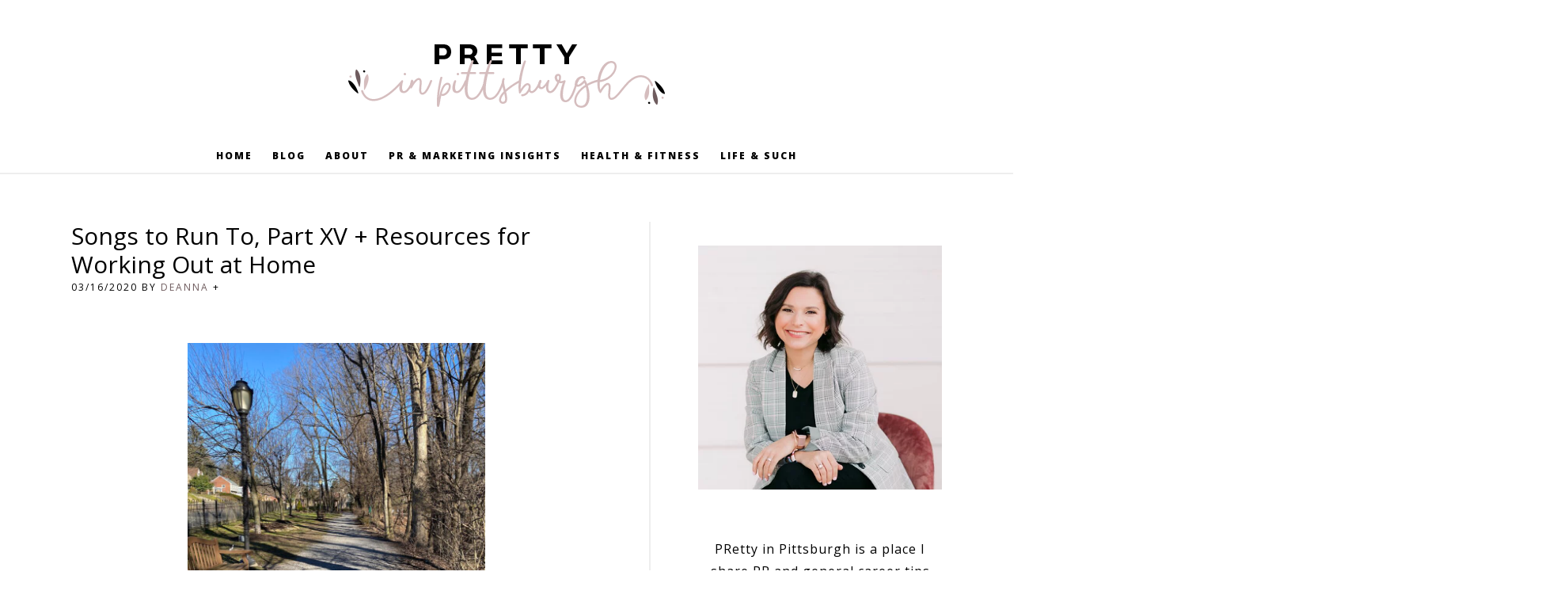

--- FILE ---
content_type: text/html; charset=UTF-8
request_url: https://prettyinpgh.com/2020/03/16/songs-to-run-to-part-xv-resources-for-working-out-at-home/
body_size: 20912
content:
<!DOCTYPE html>
<html lang="en-US">
<head >
<meta charset="UTF-8" />
<meta name="viewport" content="width=device-width, initial-scale=1" />
<meta name='robots' content='index, follow, max-image-preview:large, max-snippet:-1, max-video-preview:-1' />

	<!-- This site is optimized with the Yoast SEO plugin v21.3 - https://yoast.com/wordpress/plugins/seo/ -->
	<title>Songs to Run To, Part XV + Resources for Working Out at Home - PRetty in Pittsburgh</title>
	<link rel="canonical" href="https://prettyinpgh.com/2020/03/16/songs-to-run-to-part-xv-resources-for-working-out-at-home/" />
	<meta property="og:locale" content="en_US" />
	<meta property="og:type" content="article" />
	<meta property="og:title" content="Songs to Run To, Part XV + Resources for Working Out at Home - PRetty in Pittsburgh" />
	<meta property="og:description" content="It&#8217;s a scary and uneasy time. One thing that&#8217;s been a constant stress relief for me in life is being active. While gyms are closed right now, now is the time to get outside and run or walk, or stay indoors with the treadmill, HIIT workouts, or other on-demand classes. If you have a Peloton, [&hellip;]" />
	<meta property="og:url" content="https://prettyinpgh.com/2020/03/16/songs-to-run-to-part-xv-resources-for-working-out-at-home/" />
	<meta property="og:site_name" content="PRetty in Pittsburgh" />
	<meta property="article:published_time" content="2020-03-16T16:19:00+00:00" />
	<meta property="article:modified_time" content="2020-03-16T16:19:16+00:00" />
	<meta property="og:image" content="https://i1.wp.com/prettyinpgh.com/wp-content/uploads/2020/03/IMG_8631-scaled.jpg?fit=768%2C1024" />
	<meta name="author" content="Deanna" />
	<meta name="twitter:card" content="summary_large_image" />
	<meta name="twitter:creator" content="@dferrari" />
	<meta name="twitter:site" content="@dferrari" />
	<meta name="twitter:label1" content="Written by" />
	<meta name="twitter:data1" content="Deanna" />
	<meta name="twitter:label2" content="Est. reading time" />
	<meta name="twitter:data2" content="2 minutes" />
	<script type="application/ld+json" class="yoast-schema-graph">{"@context":"https://schema.org","@graph":[{"@type":"Article","@id":"https://prettyinpgh.com/2020/03/16/songs-to-run-to-part-xv-resources-for-working-out-at-home/#article","isPartOf":{"@id":"https://prettyinpgh.com/2020/03/16/songs-to-run-to-part-xv-resources-for-working-out-at-home/"},"author":{"name":"Deanna","@id":"https://prettyinpgh.com/#/schema/person/cd084cb2d46ee14a5ea23e19c2aa91c6"},"headline":"Songs to Run To, Part XV + Resources for Working Out at Home","datePublished":"2020-03-16T16:19:00+00:00","dateModified":"2020-03-16T16:19:16+00:00","mainEntityOfPage":{"@id":"https://prettyinpgh.com/2020/03/16/songs-to-run-to-part-xv-resources-for-working-out-at-home/"},"wordCount":398,"publisher":{"@id":"https://prettyinpgh.com/#/schema/person/cd084cb2d46ee14a5ea23e19c2aa91c6"},"image":{"@id":"https://prettyinpgh.com/2020/03/16/songs-to-run-to-part-xv-resources-for-working-out-at-home/#primaryimage"},"thumbnailUrl":"https://i1.wp.com/prettyinpgh.com/wp-content/uploads/2020/03/IMG_8631-scaled.jpg?fit=768%2C1024","keywords":["at home workouts","pittsburgh running","running playlists","tips for working out at home"],"articleSection":["Health &amp; Fitness"],"inLanguage":"en-US"},{"@type":"WebPage","@id":"https://prettyinpgh.com/2020/03/16/songs-to-run-to-part-xv-resources-for-working-out-at-home/","url":"https://prettyinpgh.com/2020/03/16/songs-to-run-to-part-xv-resources-for-working-out-at-home/","name":"Songs to Run To, Part XV + Resources for Working Out at Home - PRetty in Pittsburgh","isPartOf":{"@id":"https://prettyinpgh.com/#website"},"primaryImageOfPage":{"@id":"https://prettyinpgh.com/2020/03/16/songs-to-run-to-part-xv-resources-for-working-out-at-home/#primaryimage"},"image":{"@id":"https://prettyinpgh.com/2020/03/16/songs-to-run-to-part-xv-resources-for-working-out-at-home/#primaryimage"},"thumbnailUrl":"https://i1.wp.com/prettyinpgh.com/wp-content/uploads/2020/03/IMG_8631-scaled.jpg?fit=768%2C1024","datePublished":"2020-03-16T16:19:00+00:00","dateModified":"2020-03-16T16:19:16+00:00","breadcrumb":{"@id":"https://prettyinpgh.com/2020/03/16/songs-to-run-to-part-xv-resources-for-working-out-at-home/#breadcrumb"},"inLanguage":"en-US","potentialAction":[{"@type":"ReadAction","target":["https://prettyinpgh.com/2020/03/16/songs-to-run-to-part-xv-resources-for-working-out-at-home/"]}]},{"@type":"ImageObject","inLanguage":"en-US","@id":"https://prettyinpgh.com/2020/03/16/songs-to-run-to-part-xv-resources-for-working-out-at-home/#primaryimage","url":"https://i1.wp.com/prettyinpgh.com/wp-content/uploads/2020/03/IMG_8631-scaled.jpg?fit=768%2C1024","contentUrl":"https://i1.wp.com/prettyinpgh.com/wp-content/uploads/2020/03/IMG_8631-scaled.jpg?fit=768%2C1024"},{"@type":"BreadcrumbList","@id":"https://prettyinpgh.com/2020/03/16/songs-to-run-to-part-xv-resources-for-working-out-at-home/#breadcrumb","itemListElement":[{"@type":"ListItem","position":1,"name":"Home","item":"https://prettyinpgh.com/"},{"@type":"ListItem","position":2,"name":"Songs to Run To, Part XV + Resources for Working Out at Home"}]},{"@type":"WebSite","@id":"https://prettyinpgh.com/#website","url":"https://prettyinpgh.com/","name":"PRetty in Pittsburgh","description":"","publisher":{"@id":"https://prettyinpgh.com/#/schema/person/cd084cb2d46ee14a5ea23e19c2aa91c6"},"potentialAction":[{"@type":"SearchAction","target":{"@type":"EntryPoint","urlTemplate":"https://prettyinpgh.com/?s={search_term_string}"},"query-input":"required name=search_term_string"}],"inLanguage":"en-US"},{"@type":["Person","Organization"],"@id":"https://prettyinpgh.com/#/schema/person/cd084cb2d46ee14a5ea23e19c2aa91c6","name":"Deanna","image":{"@type":"ImageObject","inLanguage":"en-US","@id":"https://prettyinpgh.com/#/schema/person/image/","url":"https://prettyinpgh.com/wp-content/uploads/2020/01/6ODgs6_O_400x400.jpg","contentUrl":"https://prettyinpgh.com/wp-content/uploads/2020/01/6ODgs6_O_400x400.jpg","width":400,"height":400,"caption":"Deanna"},"logo":{"@id":"https://prettyinpgh.com/#/schema/person/image/"},"sameAs":["https://twitter.com/dferrari"]}]}</script>
	<!-- / Yoast SEO plugin. -->


<link rel='dns-prefetch' href='//www.googletagmanager.com' />
<link rel="alternate" type="application/rss+xml" title="PRetty in Pittsburgh &raquo; Feed" href="https://prettyinpgh.com/feed/" />
<link rel="alternate" type="application/rss+xml" title="PRetty in Pittsburgh &raquo; Comments Feed" href="https://prettyinpgh.com/comments/feed/" />
<link rel="alternate" type="application/rss+xml" title="PRetty in Pittsburgh &raquo; Songs to Run To, Part XV + Resources for Working Out at Home Comments Feed" href="https://prettyinpgh.com/2020/03/16/songs-to-run-to-part-xv-resources-for-working-out-at-home/feed/" />
<link rel="alternate" title="oEmbed (JSON)" type="application/json+oembed" href="https://prettyinpgh.com/wp-json/oembed/1.0/embed?url=https%3A%2F%2Fprettyinpgh.com%2F2020%2F03%2F16%2Fsongs-to-run-to-part-xv-resources-for-working-out-at-home%2F" />
<link rel="alternate" title="oEmbed (XML)" type="text/xml+oembed" href="https://prettyinpgh.com/wp-json/oembed/1.0/embed?url=https%3A%2F%2Fprettyinpgh.com%2F2020%2F03%2F16%2Fsongs-to-run-to-part-xv-resources-for-working-out-at-home%2F&#038;format=xml" />
<!-- prettyinpgh.com is managing ads with Advanced Ads --><script id="prett-ready">
			window.advanced_ads_ready=function(e,a){a=a||"complete";var d=function(e){return"interactive"===a?"loading"!==e:"complete"===e};d(document.readyState)?e():document.addEventListener("readystatechange",(function(a){d(a.target.readyState)&&e()}),{once:"interactive"===a})},window.advanced_ads_ready_queue=window.advanced_ads_ready_queue||[];		</script>
		<style id='wp-img-auto-sizes-contain-inline-css' type='text/css'>
img:is([sizes=auto i],[sizes^="auto," i]){contain-intrinsic-size:3000px 1500px}
/*# sourceURL=wp-img-auto-sizes-contain-inline-css */
</style>
<link rel='stylesheet' id='kate-css' href='https://prettyinpgh.com/wp-content/themes/premiumaurora/style.css?ver=1.0' type='text/css' media='all' />
<style id='wp-emoji-styles-inline-css' type='text/css'>

	img.wp-smiley, img.emoji {
		display: inline !important;
		border: none !important;
		box-shadow: none !important;
		height: 1em !important;
		width: 1em !important;
		margin: 0 0.07em !important;
		vertical-align: -0.1em !important;
		background: none !important;
		padding: 0 !important;
	}
/*# sourceURL=wp-emoji-styles-inline-css */
</style>
<style id='wp-block-library-inline-css' type='text/css'>
:root{--wp-block-synced-color:#7a00df;--wp-block-synced-color--rgb:122,0,223;--wp-bound-block-color:var(--wp-block-synced-color);--wp-editor-canvas-background:#ddd;--wp-admin-theme-color:#007cba;--wp-admin-theme-color--rgb:0,124,186;--wp-admin-theme-color-darker-10:#006ba1;--wp-admin-theme-color-darker-10--rgb:0,107,160.5;--wp-admin-theme-color-darker-20:#005a87;--wp-admin-theme-color-darker-20--rgb:0,90,135;--wp-admin-border-width-focus:2px}@media (min-resolution:192dpi){:root{--wp-admin-border-width-focus:1.5px}}.wp-element-button{cursor:pointer}:root .has-very-light-gray-background-color{background-color:#eee}:root .has-very-dark-gray-background-color{background-color:#313131}:root .has-very-light-gray-color{color:#eee}:root .has-very-dark-gray-color{color:#313131}:root .has-vivid-green-cyan-to-vivid-cyan-blue-gradient-background{background:linear-gradient(135deg,#00d084,#0693e3)}:root .has-purple-crush-gradient-background{background:linear-gradient(135deg,#34e2e4,#4721fb 50%,#ab1dfe)}:root .has-hazy-dawn-gradient-background{background:linear-gradient(135deg,#faaca8,#dad0ec)}:root .has-subdued-olive-gradient-background{background:linear-gradient(135deg,#fafae1,#67a671)}:root .has-atomic-cream-gradient-background{background:linear-gradient(135deg,#fdd79a,#004a59)}:root .has-nightshade-gradient-background{background:linear-gradient(135deg,#330968,#31cdcf)}:root .has-midnight-gradient-background{background:linear-gradient(135deg,#020381,#2874fc)}:root{--wp--preset--font-size--normal:16px;--wp--preset--font-size--huge:42px}.has-regular-font-size{font-size:1em}.has-larger-font-size{font-size:2.625em}.has-normal-font-size{font-size:var(--wp--preset--font-size--normal)}.has-huge-font-size{font-size:var(--wp--preset--font-size--huge)}.has-text-align-center{text-align:center}.has-text-align-left{text-align:left}.has-text-align-right{text-align:right}.has-fit-text{white-space:nowrap!important}#end-resizable-editor-section{display:none}.aligncenter{clear:both}.items-justified-left{justify-content:flex-start}.items-justified-center{justify-content:center}.items-justified-right{justify-content:flex-end}.items-justified-space-between{justify-content:space-between}.screen-reader-text{border:0;clip-path:inset(50%);height:1px;margin:-1px;overflow:hidden;padding:0;position:absolute;width:1px;word-wrap:normal!important}.screen-reader-text:focus{background-color:#ddd;clip-path:none;color:#444;display:block;font-size:1em;height:auto;left:5px;line-height:normal;padding:15px 23px 14px;text-decoration:none;top:5px;width:auto;z-index:100000}html :where(.has-border-color){border-style:solid}html :where([style*=border-top-color]){border-top-style:solid}html :where([style*=border-right-color]){border-right-style:solid}html :where([style*=border-bottom-color]){border-bottom-style:solid}html :where([style*=border-left-color]){border-left-style:solid}html :where([style*=border-width]){border-style:solid}html :where([style*=border-top-width]){border-top-style:solid}html :where([style*=border-right-width]){border-right-style:solid}html :where([style*=border-bottom-width]){border-bottom-style:solid}html :where([style*=border-left-width]){border-left-style:solid}html :where(img[class*=wp-image-]){height:auto;max-width:100%}:where(figure){margin:0 0 1em}html :where(.is-position-sticky){--wp-admin--admin-bar--position-offset:var(--wp-admin--admin-bar--height,0px)}@media screen and (max-width:600px){html :where(.is-position-sticky){--wp-admin--admin-bar--position-offset:0px}}

/*# sourceURL=wp-block-library-inline-css */
</style><style id='wp-block-archives-inline-css' type='text/css'>
.wp-block-archives{box-sizing:border-box}.wp-block-archives-dropdown label{display:block}
/*# sourceURL=https://prettyinpgh.com/wp-includes/blocks/archives/style.min.css */
</style>
<style id='wp-block-image-inline-css' type='text/css'>
.wp-block-image>a,.wp-block-image>figure>a{display:inline-block}.wp-block-image img{box-sizing:border-box;height:auto;max-width:100%;vertical-align:bottom}@media not (prefers-reduced-motion){.wp-block-image img.hide{visibility:hidden}.wp-block-image img.show{animation:show-content-image .4s}}.wp-block-image[style*=border-radius] img,.wp-block-image[style*=border-radius]>a{border-radius:inherit}.wp-block-image.has-custom-border img{box-sizing:border-box}.wp-block-image.aligncenter{text-align:center}.wp-block-image.alignfull>a,.wp-block-image.alignwide>a{width:100%}.wp-block-image.alignfull img,.wp-block-image.alignwide img{height:auto;width:100%}.wp-block-image .aligncenter,.wp-block-image .alignleft,.wp-block-image .alignright,.wp-block-image.aligncenter,.wp-block-image.alignleft,.wp-block-image.alignright{display:table}.wp-block-image .aligncenter>figcaption,.wp-block-image .alignleft>figcaption,.wp-block-image .alignright>figcaption,.wp-block-image.aligncenter>figcaption,.wp-block-image.alignleft>figcaption,.wp-block-image.alignright>figcaption{caption-side:bottom;display:table-caption}.wp-block-image .alignleft{float:left;margin:.5em 1em .5em 0}.wp-block-image .alignright{float:right;margin:.5em 0 .5em 1em}.wp-block-image .aligncenter{margin-left:auto;margin-right:auto}.wp-block-image :where(figcaption){margin-bottom:1em;margin-top:.5em}.wp-block-image.is-style-circle-mask img{border-radius:9999px}@supports ((-webkit-mask-image:none) or (mask-image:none)) or (-webkit-mask-image:none){.wp-block-image.is-style-circle-mask img{border-radius:0;-webkit-mask-image:url('data:image/svg+xml;utf8,<svg viewBox="0 0 100 100" xmlns="http://www.w3.org/2000/svg"><circle cx="50" cy="50" r="50"/></svg>');mask-image:url('data:image/svg+xml;utf8,<svg viewBox="0 0 100 100" xmlns="http://www.w3.org/2000/svg"><circle cx="50" cy="50" r="50"/></svg>');mask-mode:alpha;-webkit-mask-position:center;mask-position:center;-webkit-mask-repeat:no-repeat;mask-repeat:no-repeat;-webkit-mask-size:contain;mask-size:contain}}:root :where(.wp-block-image.is-style-rounded img,.wp-block-image .is-style-rounded img){border-radius:9999px}.wp-block-image figure{margin:0}.wp-lightbox-container{display:flex;flex-direction:column;position:relative}.wp-lightbox-container img{cursor:zoom-in}.wp-lightbox-container img:hover+button{opacity:1}.wp-lightbox-container button{align-items:center;backdrop-filter:blur(16px) saturate(180%);background-color:#5a5a5a40;border:none;border-radius:4px;cursor:zoom-in;display:flex;height:20px;justify-content:center;opacity:0;padding:0;position:absolute;right:16px;text-align:center;top:16px;width:20px;z-index:100}@media not (prefers-reduced-motion){.wp-lightbox-container button{transition:opacity .2s ease}}.wp-lightbox-container button:focus-visible{outline:3px auto #5a5a5a40;outline:3px auto -webkit-focus-ring-color;outline-offset:3px}.wp-lightbox-container button:hover{cursor:pointer;opacity:1}.wp-lightbox-container button:focus{opacity:1}.wp-lightbox-container button:focus,.wp-lightbox-container button:hover,.wp-lightbox-container button:not(:hover):not(:active):not(.has-background){background-color:#5a5a5a40;border:none}.wp-lightbox-overlay{box-sizing:border-box;cursor:zoom-out;height:100vh;left:0;overflow:hidden;position:fixed;top:0;visibility:hidden;width:100%;z-index:100000}.wp-lightbox-overlay .close-button{align-items:center;cursor:pointer;display:flex;justify-content:center;min-height:40px;min-width:40px;padding:0;position:absolute;right:calc(env(safe-area-inset-right) + 16px);top:calc(env(safe-area-inset-top) + 16px);z-index:5000000}.wp-lightbox-overlay .close-button:focus,.wp-lightbox-overlay .close-button:hover,.wp-lightbox-overlay .close-button:not(:hover):not(:active):not(.has-background){background:none;border:none}.wp-lightbox-overlay .lightbox-image-container{height:var(--wp--lightbox-container-height);left:50%;overflow:hidden;position:absolute;top:50%;transform:translate(-50%,-50%);transform-origin:top left;width:var(--wp--lightbox-container-width);z-index:9999999999}.wp-lightbox-overlay .wp-block-image{align-items:center;box-sizing:border-box;display:flex;height:100%;justify-content:center;margin:0;position:relative;transform-origin:0 0;width:100%;z-index:3000000}.wp-lightbox-overlay .wp-block-image img{height:var(--wp--lightbox-image-height);min-height:var(--wp--lightbox-image-height);min-width:var(--wp--lightbox-image-width);width:var(--wp--lightbox-image-width)}.wp-lightbox-overlay .wp-block-image figcaption{display:none}.wp-lightbox-overlay button{background:none;border:none}.wp-lightbox-overlay .scrim{background-color:#fff;height:100%;opacity:.9;position:absolute;width:100%;z-index:2000000}.wp-lightbox-overlay.active{visibility:visible}@media not (prefers-reduced-motion){.wp-lightbox-overlay.active{animation:turn-on-visibility .25s both}.wp-lightbox-overlay.active img{animation:turn-on-visibility .35s both}.wp-lightbox-overlay.show-closing-animation:not(.active){animation:turn-off-visibility .35s both}.wp-lightbox-overlay.show-closing-animation:not(.active) img{animation:turn-off-visibility .25s both}.wp-lightbox-overlay.zoom.active{animation:none;opacity:1;visibility:visible}.wp-lightbox-overlay.zoom.active .lightbox-image-container{animation:lightbox-zoom-in .4s}.wp-lightbox-overlay.zoom.active .lightbox-image-container img{animation:none}.wp-lightbox-overlay.zoom.active .scrim{animation:turn-on-visibility .4s forwards}.wp-lightbox-overlay.zoom.show-closing-animation:not(.active){animation:none}.wp-lightbox-overlay.zoom.show-closing-animation:not(.active) .lightbox-image-container{animation:lightbox-zoom-out .4s}.wp-lightbox-overlay.zoom.show-closing-animation:not(.active) .lightbox-image-container img{animation:none}.wp-lightbox-overlay.zoom.show-closing-animation:not(.active) .scrim{animation:turn-off-visibility .4s forwards}}@keyframes show-content-image{0%{visibility:hidden}99%{visibility:hidden}to{visibility:visible}}@keyframes turn-on-visibility{0%{opacity:0}to{opacity:1}}@keyframes turn-off-visibility{0%{opacity:1;visibility:visible}99%{opacity:0;visibility:visible}to{opacity:0;visibility:hidden}}@keyframes lightbox-zoom-in{0%{transform:translate(calc((-100vw + var(--wp--lightbox-scrollbar-width))/2 + var(--wp--lightbox-initial-left-position)),calc(-50vh + var(--wp--lightbox-initial-top-position))) scale(var(--wp--lightbox-scale))}to{transform:translate(-50%,-50%) scale(1)}}@keyframes lightbox-zoom-out{0%{transform:translate(-50%,-50%) scale(1);visibility:visible}99%{visibility:visible}to{transform:translate(calc((-100vw + var(--wp--lightbox-scrollbar-width))/2 + var(--wp--lightbox-initial-left-position)),calc(-50vh + var(--wp--lightbox-initial-top-position))) scale(var(--wp--lightbox-scale));visibility:hidden}}
/*# sourceURL=https://prettyinpgh.com/wp-includes/blocks/image/style.min.css */
</style>
<style id='wp-block-search-inline-css' type='text/css'>
.wp-block-search__button{margin-left:10px;word-break:normal}.wp-block-search__button.has-icon{line-height:0}.wp-block-search__button svg{height:1.25em;min-height:24px;min-width:24px;width:1.25em;fill:currentColor;vertical-align:text-bottom}:where(.wp-block-search__button){border:1px solid #ccc;padding:6px 10px}.wp-block-search__inside-wrapper{display:flex;flex:auto;flex-wrap:nowrap;max-width:100%}.wp-block-search__label{width:100%}.wp-block-search.wp-block-search__button-only .wp-block-search__button{box-sizing:border-box;display:flex;flex-shrink:0;justify-content:center;margin-left:0;max-width:100%}.wp-block-search.wp-block-search__button-only .wp-block-search__inside-wrapper{min-width:0!important;transition-property:width}.wp-block-search.wp-block-search__button-only .wp-block-search__input{flex-basis:100%;transition-duration:.3s}.wp-block-search.wp-block-search__button-only.wp-block-search__searchfield-hidden,.wp-block-search.wp-block-search__button-only.wp-block-search__searchfield-hidden .wp-block-search__inside-wrapper{overflow:hidden}.wp-block-search.wp-block-search__button-only.wp-block-search__searchfield-hidden .wp-block-search__input{border-left-width:0!important;border-right-width:0!important;flex-basis:0;flex-grow:0;margin:0;min-width:0!important;padding-left:0!important;padding-right:0!important;width:0!important}:where(.wp-block-search__input){appearance:none;border:1px solid #949494;flex-grow:1;font-family:inherit;font-size:inherit;font-style:inherit;font-weight:inherit;letter-spacing:inherit;line-height:inherit;margin-left:0;margin-right:0;min-width:3rem;padding:8px;text-decoration:unset!important;text-transform:inherit}:where(.wp-block-search__button-inside .wp-block-search__inside-wrapper){background-color:#fff;border:1px solid #949494;box-sizing:border-box;padding:4px}:where(.wp-block-search__button-inside .wp-block-search__inside-wrapper) .wp-block-search__input{border:none;border-radius:0;padding:0 4px}:where(.wp-block-search__button-inside .wp-block-search__inside-wrapper) .wp-block-search__input:focus{outline:none}:where(.wp-block-search__button-inside .wp-block-search__inside-wrapper) :where(.wp-block-search__button){padding:4px 8px}.wp-block-search.aligncenter .wp-block-search__inside-wrapper{margin:auto}.wp-block[data-align=right] .wp-block-search.wp-block-search__button-only .wp-block-search__inside-wrapper{float:right}
/*# sourceURL=https://prettyinpgh.com/wp-includes/blocks/search/style.min.css */
</style>
<style id='wp-block-social-links-inline-css' type='text/css'>
.wp-block-social-links{background:none;box-sizing:border-box;margin-left:0;padding-left:0;padding-right:0;text-indent:0}.wp-block-social-links .wp-social-link a,.wp-block-social-links .wp-social-link a:hover{border-bottom:0;box-shadow:none;text-decoration:none}.wp-block-social-links .wp-social-link svg{height:1em;width:1em}.wp-block-social-links .wp-social-link span:not(.screen-reader-text){font-size:.65em;margin-left:.5em;margin-right:.5em}.wp-block-social-links.has-small-icon-size{font-size:16px}.wp-block-social-links,.wp-block-social-links.has-normal-icon-size{font-size:24px}.wp-block-social-links.has-large-icon-size{font-size:36px}.wp-block-social-links.has-huge-icon-size{font-size:48px}.wp-block-social-links.aligncenter{display:flex;justify-content:center}.wp-block-social-links.alignright{justify-content:flex-end}.wp-block-social-link{border-radius:9999px;display:block}@media not (prefers-reduced-motion){.wp-block-social-link{transition:transform .1s ease}}.wp-block-social-link{height:auto}.wp-block-social-link a{align-items:center;display:flex;line-height:0}.wp-block-social-link:hover{transform:scale(1.1)}.wp-block-social-links .wp-block-social-link.wp-social-link{display:inline-block;margin:0;padding:0}.wp-block-social-links .wp-block-social-link.wp-social-link .wp-block-social-link-anchor,.wp-block-social-links .wp-block-social-link.wp-social-link .wp-block-social-link-anchor svg,.wp-block-social-links .wp-block-social-link.wp-social-link .wp-block-social-link-anchor:active,.wp-block-social-links .wp-block-social-link.wp-social-link .wp-block-social-link-anchor:hover,.wp-block-social-links .wp-block-social-link.wp-social-link .wp-block-social-link-anchor:visited{color:currentColor;fill:currentColor}:where(.wp-block-social-links:not(.is-style-logos-only)) .wp-social-link{background-color:#f0f0f0;color:#444}:where(.wp-block-social-links:not(.is-style-logos-only)) .wp-social-link-amazon{background-color:#f90;color:#fff}:where(.wp-block-social-links:not(.is-style-logos-only)) .wp-social-link-bandcamp{background-color:#1ea0c3;color:#fff}:where(.wp-block-social-links:not(.is-style-logos-only)) .wp-social-link-behance{background-color:#0757fe;color:#fff}:where(.wp-block-social-links:not(.is-style-logos-only)) .wp-social-link-bluesky{background-color:#0a7aff;color:#fff}:where(.wp-block-social-links:not(.is-style-logos-only)) .wp-social-link-codepen{background-color:#1e1f26;color:#fff}:where(.wp-block-social-links:not(.is-style-logos-only)) .wp-social-link-deviantart{background-color:#02e49b;color:#fff}:where(.wp-block-social-links:not(.is-style-logos-only)) .wp-social-link-discord{background-color:#5865f2;color:#fff}:where(.wp-block-social-links:not(.is-style-logos-only)) .wp-social-link-dribbble{background-color:#e94c89;color:#fff}:where(.wp-block-social-links:not(.is-style-logos-only)) .wp-social-link-dropbox{background-color:#4280ff;color:#fff}:where(.wp-block-social-links:not(.is-style-logos-only)) .wp-social-link-etsy{background-color:#f45800;color:#fff}:where(.wp-block-social-links:not(.is-style-logos-only)) .wp-social-link-facebook{background-color:#0866ff;color:#fff}:where(.wp-block-social-links:not(.is-style-logos-only)) .wp-social-link-fivehundredpx{background-color:#000;color:#fff}:where(.wp-block-social-links:not(.is-style-logos-only)) .wp-social-link-flickr{background-color:#0461dd;color:#fff}:where(.wp-block-social-links:not(.is-style-logos-only)) .wp-social-link-foursquare{background-color:#e65678;color:#fff}:where(.wp-block-social-links:not(.is-style-logos-only)) .wp-social-link-github{background-color:#24292d;color:#fff}:where(.wp-block-social-links:not(.is-style-logos-only)) .wp-social-link-goodreads{background-color:#eceadd;color:#382110}:where(.wp-block-social-links:not(.is-style-logos-only)) .wp-social-link-google{background-color:#ea4434;color:#fff}:where(.wp-block-social-links:not(.is-style-logos-only)) .wp-social-link-gravatar{background-color:#1d4fc4;color:#fff}:where(.wp-block-social-links:not(.is-style-logos-only)) .wp-social-link-instagram{background-color:#f00075;color:#fff}:where(.wp-block-social-links:not(.is-style-logos-only)) .wp-social-link-lastfm{background-color:#e21b24;color:#fff}:where(.wp-block-social-links:not(.is-style-logos-only)) .wp-social-link-linkedin{background-color:#0d66c2;color:#fff}:where(.wp-block-social-links:not(.is-style-logos-only)) .wp-social-link-mastodon{background-color:#3288d4;color:#fff}:where(.wp-block-social-links:not(.is-style-logos-only)) .wp-social-link-medium{background-color:#000;color:#fff}:where(.wp-block-social-links:not(.is-style-logos-only)) .wp-social-link-meetup{background-color:#f6405f;color:#fff}:where(.wp-block-social-links:not(.is-style-logos-only)) .wp-social-link-patreon{background-color:#000;color:#fff}:where(.wp-block-social-links:not(.is-style-logos-only)) .wp-social-link-pinterest{background-color:#e60122;color:#fff}:where(.wp-block-social-links:not(.is-style-logos-only)) .wp-social-link-pocket{background-color:#ef4155;color:#fff}:where(.wp-block-social-links:not(.is-style-logos-only)) .wp-social-link-reddit{background-color:#ff4500;color:#fff}:where(.wp-block-social-links:not(.is-style-logos-only)) .wp-social-link-skype{background-color:#0478d7;color:#fff}:where(.wp-block-social-links:not(.is-style-logos-only)) .wp-social-link-snapchat{background-color:#fefc00;color:#fff;stroke:#000}:where(.wp-block-social-links:not(.is-style-logos-only)) .wp-social-link-soundcloud{background-color:#ff5600;color:#fff}:where(.wp-block-social-links:not(.is-style-logos-only)) .wp-social-link-spotify{background-color:#1bd760;color:#fff}:where(.wp-block-social-links:not(.is-style-logos-only)) .wp-social-link-telegram{background-color:#2aabee;color:#fff}:where(.wp-block-social-links:not(.is-style-logos-only)) .wp-social-link-threads{background-color:#000;color:#fff}:where(.wp-block-social-links:not(.is-style-logos-only)) .wp-social-link-tiktok{background-color:#000;color:#fff}:where(.wp-block-social-links:not(.is-style-logos-only)) .wp-social-link-tumblr{background-color:#011835;color:#fff}:where(.wp-block-social-links:not(.is-style-logos-only)) .wp-social-link-twitch{background-color:#6440a4;color:#fff}:where(.wp-block-social-links:not(.is-style-logos-only)) .wp-social-link-twitter{background-color:#1da1f2;color:#fff}:where(.wp-block-social-links:not(.is-style-logos-only)) .wp-social-link-vimeo{background-color:#1eb7ea;color:#fff}:where(.wp-block-social-links:not(.is-style-logos-only)) .wp-social-link-vk{background-color:#4680c2;color:#fff}:where(.wp-block-social-links:not(.is-style-logos-only)) .wp-social-link-wordpress{background-color:#3499cd;color:#fff}:where(.wp-block-social-links:not(.is-style-logos-only)) .wp-social-link-whatsapp{background-color:#25d366;color:#fff}:where(.wp-block-social-links:not(.is-style-logos-only)) .wp-social-link-x{background-color:#000;color:#fff}:where(.wp-block-social-links:not(.is-style-logos-only)) .wp-social-link-yelp{background-color:#d32422;color:#fff}:where(.wp-block-social-links:not(.is-style-logos-only)) .wp-social-link-youtube{background-color:red;color:#fff}:where(.wp-block-social-links.is-style-logos-only) .wp-social-link{background:none}:where(.wp-block-social-links.is-style-logos-only) .wp-social-link svg{height:1.25em;width:1.25em}:where(.wp-block-social-links.is-style-logos-only) .wp-social-link-amazon{color:#f90}:where(.wp-block-social-links.is-style-logos-only) .wp-social-link-bandcamp{color:#1ea0c3}:where(.wp-block-social-links.is-style-logos-only) .wp-social-link-behance{color:#0757fe}:where(.wp-block-social-links.is-style-logos-only) .wp-social-link-bluesky{color:#0a7aff}:where(.wp-block-social-links.is-style-logos-only) .wp-social-link-codepen{color:#1e1f26}:where(.wp-block-social-links.is-style-logos-only) .wp-social-link-deviantart{color:#02e49b}:where(.wp-block-social-links.is-style-logos-only) .wp-social-link-discord{color:#5865f2}:where(.wp-block-social-links.is-style-logos-only) .wp-social-link-dribbble{color:#e94c89}:where(.wp-block-social-links.is-style-logos-only) .wp-social-link-dropbox{color:#4280ff}:where(.wp-block-social-links.is-style-logos-only) .wp-social-link-etsy{color:#f45800}:where(.wp-block-social-links.is-style-logos-only) .wp-social-link-facebook{color:#0866ff}:where(.wp-block-social-links.is-style-logos-only) .wp-social-link-fivehundredpx{color:#000}:where(.wp-block-social-links.is-style-logos-only) .wp-social-link-flickr{color:#0461dd}:where(.wp-block-social-links.is-style-logos-only) .wp-social-link-foursquare{color:#e65678}:where(.wp-block-social-links.is-style-logos-only) .wp-social-link-github{color:#24292d}:where(.wp-block-social-links.is-style-logos-only) .wp-social-link-goodreads{color:#382110}:where(.wp-block-social-links.is-style-logos-only) .wp-social-link-google{color:#ea4434}:where(.wp-block-social-links.is-style-logos-only) .wp-social-link-gravatar{color:#1d4fc4}:where(.wp-block-social-links.is-style-logos-only) .wp-social-link-instagram{color:#f00075}:where(.wp-block-social-links.is-style-logos-only) .wp-social-link-lastfm{color:#e21b24}:where(.wp-block-social-links.is-style-logos-only) .wp-social-link-linkedin{color:#0d66c2}:where(.wp-block-social-links.is-style-logos-only) .wp-social-link-mastodon{color:#3288d4}:where(.wp-block-social-links.is-style-logos-only) .wp-social-link-medium{color:#000}:where(.wp-block-social-links.is-style-logos-only) .wp-social-link-meetup{color:#f6405f}:where(.wp-block-social-links.is-style-logos-only) .wp-social-link-patreon{color:#000}:where(.wp-block-social-links.is-style-logos-only) .wp-social-link-pinterest{color:#e60122}:where(.wp-block-social-links.is-style-logos-only) .wp-social-link-pocket{color:#ef4155}:where(.wp-block-social-links.is-style-logos-only) .wp-social-link-reddit{color:#ff4500}:where(.wp-block-social-links.is-style-logos-only) .wp-social-link-skype{color:#0478d7}:where(.wp-block-social-links.is-style-logos-only) .wp-social-link-snapchat{color:#fff;stroke:#000}:where(.wp-block-social-links.is-style-logos-only) .wp-social-link-soundcloud{color:#ff5600}:where(.wp-block-social-links.is-style-logos-only) .wp-social-link-spotify{color:#1bd760}:where(.wp-block-social-links.is-style-logos-only) .wp-social-link-telegram{color:#2aabee}:where(.wp-block-social-links.is-style-logos-only) .wp-social-link-threads{color:#000}:where(.wp-block-social-links.is-style-logos-only) .wp-social-link-tiktok{color:#000}:where(.wp-block-social-links.is-style-logos-only) .wp-social-link-tumblr{color:#011835}:where(.wp-block-social-links.is-style-logos-only) .wp-social-link-twitch{color:#6440a4}:where(.wp-block-social-links.is-style-logos-only) .wp-social-link-twitter{color:#1da1f2}:where(.wp-block-social-links.is-style-logos-only) .wp-social-link-vimeo{color:#1eb7ea}:where(.wp-block-social-links.is-style-logos-only) .wp-social-link-vk{color:#4680c2}:where(.wp-block-social-links.is-style-logos-only) .wp-social-link-whatsapp{color:#25d366}:where(.wp-block-social-links.is-style-logos-only) .wp-social-link-wordpress{color:#3499cd}:where(.wp-block-social-links.is-style-logos-only) .wp-social-link-x{color:#000}:where(.wp-block-social-links.is-style-logos-only) .wp-social-link-yelp{color:#d32422}:where(.wp-block-social-links.is-style-logos-only) .wp-social-link-youtube{color:red}.wp-block-social-links.is-style-pill-shape .wp-social-link{width:auto}:root :where(.wp-block-social-links .wp-social-link a){padding:.25em}:root :where(.wp-block-social-links.is-style-logos-only .wp-social-link a){padding:0}:root :where(.wp-block-social-links.is-style-pill-shape .wp-social-link a){padding-left:.6666666667em;padding-right:.6666666667em}.wp-block-social-links:not(.has-icon-color):not(.has-icon-background-color) .wp-social-link-snapchat .wp-block-social-link-label{color:#000}
/*# sourceURL=https://prettyinpgh.com/wp-includes/blocks/social-links/style.min.css */
</style>
<style id='wp-block-spacer-inline-css' type='text/css'>
.wp-block-spacer{clear:both}
/*# sourceURL=https://prettyinpgh.com/wp-includes/blocks/spacer/style.min.css */
</style>
<style id='global-styles-inline-css' type='text/css'>
:root{--wp--preset--aspect-ratio--square: 1;--wp--preset--aspect-ratio--4-3: 4/3;--wp--preset--aspect-ratio--3-4: 3/4;--wp--preset--aspect-ratio--3-2: 3/2;--wp--preset--aspect-ratio--2-3: 2/3;--wp--preset--aspect-ratio--16-9: 16/9;--wp--preset--aspect-ratio--9-16: 9/16;--wp--preset--color--black: #000000;--wp--preset--color--cyan-bluish-gray: #abb8c3;--wp--preset--color--white: #ffffff;--wp--preset--color--pale-pink: #f78da7;--wp--preset--color--vivid-red: #cf2e2e;--wp--preset--color--luminous-vivid-orange: #ff6900;--wp--preset--color--luminous-vivid-amber: #fcb900;--wp--preset--color--light-green-cyan: #7bdcb5;--wp--preset--color--vivid-green-cyan: #00d084;--wp--preset--color--pale-cyan-blue: #8ed1fc;--wp--preset--color--vivid-cyan-blue: #0693e3;--wp--preset--color--vivid-purple: #9b51e0;--wp--preset--color--light-pink: #e94753;--wp--preset--color--dark-pink: #f8b734;--wp--preset--color--dark-blue: #1ca4ba;--wp--preset--color--light-grey: #f6f6f6;--wp--preset--gradient--vivid-cyan-blue-to-vivid-purple: linear-gradient(135deg,rgb(6,147,227) 0%,rgb(155,81,224) 100%);--wp--preset--gradient--light-green-cyan-to-vivid-green-cyan: linear-gradient(135deg,rgb(122,220,180) 0%,rgb(0,208,130) 100%);--wp--preset--gradient--luminous-vivid-amber-to-luminous-vivid-orange: linear-gradient(135deg,rgb(252,185,0) 0%,rgb(255,105,0) 100%);--wp--preset--gradient--luminous-vivid-orange-to-vivid-red: linear-gradient(135deg,rgb(255,105,0) 0%,rgb(207,46,46) 100%);--wp--preset--gradient--very-light-gray-to-cyan-bluish-gray: linear-gradient(135deg,rgb(238,238,238) 0%,rgb(169,184,195) 100%);--wp--preset--gradient--cool-to-warm-spectrum: linear-gradient(135deg,rgb(74,234,220) 0%,rgb(151,120,209) 20%,rgb(207,42,186) 40%,rgb(238,44,130) 60%,rgb(251,105,98) 80%,rgb(254,248,76) 100%);--wp--preset--gradient--blush-light-purple: linear-gradient(135deg,rgb(255,206,236) 0%,rgb(152,150,240) 100%);--wp--preset--gradient--blush-bordeaux: linear-gradient(135deg,rgb(254,205,165) 0%,rgb(254,45,45) 50%,rgb(107,0,62) 100%);--wp--preset--gradient--luminous-dusk: linear-gradient(135deg,rgb(255,203,112) 0%,rgb(199,81,192) 50%,rgb(65,88,208) 100%);--wp--preset--gradient--pale-ocean: linear-gradient(135deg,rgb(255,245,203) 0%,rgb(182,227,212) 50%,rgb(51,167,181) 100%);--wp--preset--gradient--electric-grass: linear-gradient(135deg,rgb(202,248,128) 0%,rgb(113,206,126) 100%);--wp--preset--gradient--midnight: linear-gradient(135deg,rgb(2,3,129) 0%,rgb(40,116,252) 100%);--wp--preset--font-size--small: 13px;--wp--preset--font-size--medium: 20px;--wp--preset--font-size--large: 36px;--wp--preset--font-size--x-large: 42px;--wp--preset--spacing--20: 0.44rem;--wp--preset--spacing--30: 0.67rem;--wp--preset--spacing--40: 1rem;--wp--preset--spacing--50: 1.5rem;--wp--preset--spacing--60: 2.25rem;--wp--preset--spacing--70: 3.38rem;--wp--preset--spacing--80: 5.06rem;--wp--preset--shadow--natural: 6px 6px 9px rgba(0, 0, 0, 0.2);--wp--preset--shadow--deep: 12px 12px 50px rgba(0, 0, 0, 0.4);--wp--preset--shadow--sharp: 6px 6px 0px rgba(0, 0, 0, 0.2);--wp--preset--shadow--outlined: 6px 6px 0px -3px rgb(255, 255, 255), 6px 6px rgb(0, 0, 0);--wp--preset--shadow--crisp: 6px 6px 0px rgb(0, 0, 0);}:where(.is-layout-flex){gap: 0.5em;}:where(.is-layout-grid){gap: 0.5em;}body .is-layout-flex{display: flex;}.is-layout-flex{flex-wrap: wrap;align-items: center;}.is-layout-flex > :is(*, div){margin: 0;}body .is-layout-grid{display: grid;}.is-layout-grid > :is(*, div){margin: 0;}:where(.wp-block-columns.is-layout-flex){gap: 2em;}:where(.wp-block-columns.is-layout-grid){gap: 2em;}:where(.wp-block-post-template.is-layout-flex){gap: 1.25em;}:where(.wp-block-post-template.is-layout-grid){gap: 1.25em;}.has-black-color{color: var(--wp--preset--color--black) !important;}.has-cyan-bluish-gray-color{color: var(--wp--preset--color--cyan-bluish-gray) !important;}.has-white-color{color: var(--wp--preset--color--white) !important;}.has-pale-pink-color{color: var(--wp--preset--color--pale-pink) !important;}.has-vivid-red-color{color: var(--wp--preset--color--vivid-red) !important;}.has-luminous-vivid-orange-color{color: var(--wp--preset--color--luminous-vivid-orange) !important;}.has-luminous-vivid-amber-color{color: var(--wp--preset--color--luminous-vivid-amber) !important;}.has-light-green-cyan-color{color: var(--wp--preset--color--light-green-cyan) !important;}.has-vivid-green-cyan-color{color: var(--wp--preset--color--vivid-green-cyan) !important;}.has-pale-cyan-blue-color{color: var(--wp--preset--color--pale-cyan-blue) !important;}.has-vivid-cyan-blue-color{color: var(--wp--preset--color--vivid-cyan-blue) !important;}.has-vivid-purple-color{color: var(--wp--preset--color--vivid-purple) !important;}.has-black-background-color{background-color: var(--wp--preset--color--black) !important;}.has-cyan-bluish-gray-background-color{background-color: var(--wp--preset--color--cyan-bluish-gray) !important;}.has-white-background-color{background-color: var(--wp--preset--color--white) !important;}.has-pale-pink-background-color{background-color: var(--wp--preset--color--pale-pink) !important;}.has-vivid-red-background-color{background-color: var(--wp--preset--color--vivid-red) !important;}.has-luminous-vivid-orange-background-color{background-color: var(--wp--preset--color--luminous-vivid-orange) !important;}.has-luminous-vivid-amber-background-color{background-color: var(--wp--preset--color--luminous-vivid-amber) !important;}.has-light-green-cyan-background-color{background-color: var(--wp--preset--color--light-green-cyan) !important;}.has-vivid-green-cyan-background-color{background-color: var(--wp--preset--color--vivid-green-cyan) !important;}.has-pale-cyan-blue-background-color{background-color: var(--wp--preset--color--pale-cyan-blue) !important;}.has-vivid-cyan-blue-background-color{background-color: var(--wp--preset--color--vivid-cyan-blue) !important;}.has-vivid-purple-background-color{background-color: var(--wp--preset--color--vivid-purple) !important;}.has-black-border-color{border-color: var(--wp--preset--color--black) !important;}.has-cyan-bluish-gray-border-color{border-color: var(--wp--preset--color--cyan-bluish-gray) !important;}.has-white-border-color{border-color: var(--wp--preset--color--white) !important;}.has-pale-pink-border-color{border-color: var(--wp--preset--color--pale-pink) !important;}.has-vivid-red-border-color{border-color: var(--wp--preset--color--vivid-red) !important;}.has-luminous-vivid-orange-border-color{border-color: var(--wp--preset--color--luminous-vivid-orange) !important;}.has-luminous-vivid-amber-border-color{border-color: var(--wp--preset--color--luminous-vivid-amber) !important;}.has-light-green-cyan-border-color{border-color: var(--wp--preset--color--light-green-cyan) !important;}.has-vivid-green-cyan-border-color{border-color: var(--wp--preset--color--vivid-green-cyan) !important;}.has-pale-cyan-blue-border-color{border-color: var(--wp--preset--color--pale-cyan-blue) !important;}.has-vivid-cyan-blue-border-color{border-color: var(--wp--preset--color--vivid-cyan-blue) !important;}.has-vivid-purple-border-color{border-color: var(--wp--preset--color--vivid-purple) !important;}.has-vivid-cyan-blue-to-vivid-purple-gradient-background{background: var(--wp--preset--gradient--vivid-cyan-blue-to-vivid-purple) !important;}.has-light-green-cyan-to-vivid-green-cyan-gradient-background{background: var(--wp--preset--gradient--light-green-cyan-to-vivid-green-cyan) !important;}.has-luminous-vivid-amber-to-luminous-vivid-orange-gradient-background{background: var(--wp--preset--gradient--luminous-vivid-amber-to-luminous-vivid-orange) !important;}.has-luminous-vivid-orange-to-vivid-red-gradient-background{background: var(--wp--preset--gradient--luminous-vivid-orange-to-vivid-red) !important;}.has-very-light-gray-to-cyan-bluish-gray-gradient-background{background: var(--wp--preset--gradient--very-light-gray-to-cyan-bluish-gray) !important;}.has-cool-to-warm-spectrum-gradient-background{background: var(--wp--preset--gradient--cool-to-warm-spectrum) !important;}.has-blush-light-purple-gradient-background{background: var(--wp--preset--gradient--blush-light-purple) !important;}.has-blush-bordeaux-gradient-background{background: var(--wp--preset--gradient--blush-bordeaux) !important;}.has-luminous-dusk-gradient-background{background: var(--wp--preset--gradient--luminous-dusk) !important;}.has-pale-ocean-gradient-background{background: var(--wp--preset--gradient--pale-ocean) !important;}.has-electric-grass-gradient-background{background: var(--wp--preset--gradient--electric-grass) !important;}.has-midnight-gradient-background{background: var(--wp--preset--gradient--midnight) !important;}.has-small-font-size{font-size: var(--wp--preset--font-size--small) !important;}.has-medium-font-size{font-size: var(--wp--preset--font-size--medium) !important;}.has-large-font-size{font-size: var(--wp--preset--font-size--large) !important;}.has-x-large-font-size{font-size: var(--wp--preset--font-size--x-large) !important;}
/*# sourceURL=global-styles-inline-css */
</style>
<style id='core-block-supports-inline-css' type='text/css'>
.wp-container-core-social-links-is-layout-765c4724{justify-content:flex-end;}
/*# sourceURL=core-block-supports-inline-css */
</style>

<style id='classic-theme-styles-inline-css' type='text/css'>
/*! This file is auto-generated */
.wp-block-button__link{color:#fff;background-color:#32373c;border-radius:9999px;box-shadow:none;text-decoration:none;padding:calc(.667em + 2px) calc(1.333em + 2px);font-size:1.125em}.wp-block-file__button{background:#32373c;color:#fff;text-decoration:none}
/*# sourceURL=/wp-includes/css/classic-themes.min.css */
</style>
<link rel='stylesheet' id='contact-form-7-css' href='https://prettyinpgh.com/wp-content/plugins/contact-form-7/includes/css/styles.css?ver=5.6.2' type='text/css' media='all' />
<link rel='stylesheet' id='shop-page-wp-grid-css' href='https://prettyinpgh.com/wp-content/plugins/shop-page-wp/includes/../assets/css/shop-page-wp-grid.css?ver=1.3.0' type='text/css' media='all' />
<link rel='stylesheet' id='shop-page-wp-base-styles-css' href='https://prettyinpgh.com/wp-content/plugins/shop-page-wp/includes/../assets/css/shop-page-wp-base-styles.css?ver=1.3.0' type='text/css' media='all' />
<link rel='stylesheet' id='custom-style-css' href='https://prettyinpgh.com/wp-content/themes/premiumaurora/custom.css?ver=6.9' type='text/css' media='all' />
<link rel='stylesheet' id='dashicons-css' href='https://prettyinpgh.com/wp-includes/css/dashicons.min.css?ver=6.9' type='text/css' media='all' />
<link rel='stylesheet' id='simple-social-icons-font-css' href='https://prettyinpgh.com/wp-content/plugins/simple-social-icons/css/style.css?ver=3.0.2' type='text/css' media='all' />
<style id='kadence-blocks-global-variables-inline-css' type='text/css'>
:root {--global-kb-font-size-sm:clamp(0.8rem, 0.73rem + 0.217vw, 0.9rem);--global-kb-font-size-md:clamp(1.1rem, 0.995rem + 0.326vw, 1.25rem);--global-kb-font-size-lg:clamp(1.75rem, 1.576rem + 0.543vw, 2rem);--global-kb-font-size-xl:clamp(2.25rem, 1.728rem + 1.63vw, 3rem);--global-kb-font-size-xxl:clamp(2.5rem, 1.456rem + 3.26vw, 4rem);--global-kb-font-size-xxxl:clamp(2.75rem, 0.489rem + 7.065vw, 6rem);}:root {--global-palette1: #3182CE;--global-palette2: #2B6CB0;--global-palette3: #1A202C;--global-palette4: #2D3748;--global-palette5: #4A5568;--global-palette6: #718096;--global-palette7: #EDF2F7;--global-palette8: #F7FAFC;--global-palette9: #ffffff;}
/*# sourceURL=kadence-blocks-global-variables-inline-css */
</style>
<link rel='stylesheet' id='wp-block-paragraph-css' href='https://prettyinpgh.com/wp-includes/blocks/paragraph/style.min.css?ver=6.9' type='text/css' media='all' />
<link rel='stylesheet' id='wp-block-list-css' href='https://prettyinpgh.com/wp-includes/blocks/list/style.min.css?ver=6.9' type='text/css' media='all' />
<link rel='stylesheet' id='wp-block-heading-css' href='https://prettyinpgh.com/wp-includes/blocks/heading/style.min.css?ver=6.9' type='text/css' media='all' />
<script type="text/javascript" src="https://prettyinpgh.com/wp-includes/js/jquery/jquery.min.js?ver=3.7.1" id="jquery-core-js"></script>
<script type="text/javascript" src="https://prettyinpgh.com/wp-includes/js/jquery/jquery-migrate.min.js?ver=3.4.1" id="jquery-migrate-js"></script>
<script type="text/javascript" src="https://prettyinpgh.com/wp-content/themes/premiumaurora/js/responsive-menu.js?ver=1.0.0" id="magazine-responsive-menu-js"></script>

<!-- Google Analytics snippet added by Site Kit -->
<script type="text/javascript" src="https://www.googletagmanager.com/gtag/js?id=UA-139937203-1" id="google_gtagjs-js" async></script>
<script type="text/javascript" id="google_gtagjs-js-after">
/* <![CDATA[ */
window.dataLayer = window.dataLayer || [];function gtag(){dataLayer.push(arguments);}
gtag('set', 'linker', {"domains":["prettyinpgh.com"]} );
gtag("js", new Date());
gtag("set", "developer_id.dZTNiMT", true);
gtag("config", "UA-139937203-1", {"anonymize_ip":true});
//# sourceURL=google_gtagjs-js-after
/* ]]> */
</script>

<!-- End Google Analytics snippet added by Site Kit -->
<link rel="https://api.w.org/" href="https://prettyinpgh.com/wp-json/" /><link rel="alternate" title="JSON" type="application/json" href="https://prettyinpgh.com/wp-json/wp/v2/posts/4061" /><link rel="EditURI" type="application/rsd+xml" title="RSD" href="https://prettyinpgh.com/xmlrpc.php?rsd" />
<meta name="generator" content="WordPress 6.9" />
<link rel='shortlink' href='https://prettyinpgh.com/?p=4061' />
<meta name="generator" content="Site Kit by Google 1.110.0" /><link rel="icon" href="https://prettyinpgh.com/wp-content/themes/premiumaurora/images/favicon.ico" />
<link rel="pingback" href="https://prettyinpgh.com/xmlrpc.php" />
<link rel="preconnect" href="https://fonts.googleapis.com">
<link rel="preconnect" href="https://fonts.gstatic.com" crossorigin>
<link href="https://fonts.googleapis.com/css2?family=Open+Sans:wght@400;800&display=swap" rel="stylesheet"><style type="text/css">.site-title a { background: url(https://prettyinpgh.com/wp-content/uploads/2023/06/aurora-logo-v1.png) no-repeat !important; }</style>
<script  async src="https://pagead2.googlesyndication.com/pagead/js/adsbygoogle.js?client=ca-pub-4818874312293116" crossorigin="anonymous"></script></head>
<body data-rsssl=1 class="wp-singular post-template-default single single-post postid-4061 single-format-standard wp-theme-genesis wp-child-theme-premiumaurora custom-header header-image header-full-width content-sidebar genesis-breadcrumbs-hidden genesis-footer-widgets-visible aa-prefix-prett-"><div class="site-container"><header class="site-header"><div class="wrap"><div class="title-area"><p class="site-title"><a href="https://prettyinpgh.com/">PRetty in Pittsburgh</a></p></div><nav class="nav-primary" aria-label="Main"><div class="wrap"><ul id="menu-menu" class="menu genesis-nav-menu menu-primary"><li id="menu-item-2889" class="menu-item menu-item-type-custom menu-item-object-custom menu-item-home menu-item-2889"><a href="https://prettyinpgh.com/"><span >Home</span></a></li>
<li id="menu-item-4731" class="menu-item menu-item-type-post_type menu-item-object-page current_page_parent menu-item-4731"><a href="https://prettyinpgh.com/blog/"><span >Blog</span></a></li>
<li id="menu-item-2890" class="menu-item menu-item-type-post_type menu-item-object-page menu-item-2890"><a href="https://prettyinpgh.com/about/"><span >About</span></a></li>
<li id="menu-item-4722" class="menu-item menu-item-type-taxonomy menu-item-object-category menu-item-4722"><a href="https://prettyinpgh.com/category/pr-marketing-insights/"><span >PR &amp; Marketing Insights</span></a></li>
<li id="menu-item-4723" class="menu-item menu-item-type-taxonomy menu-item-object-category current-post-ancestor current-menu-parent current-post-parent menu-item-4723"><a href="https://prettyinpgh.com/category/health-fitness/"><span >Health &amp; Fitness</span></a></li>
<li id="menu-item-4724" class="menu-item menu-item-type-taxonomy menu-item-object-category menu-item-4724"><a href="https://prettyinpgh.com/category/life-such/"><span >Life &amp; Such</span></a></li>
</ul></div></nav></div></header><div class="site-inner"><div class="content-sidebar-wrap"><main class="content"><article class="post-4061 post type-post status-publish format-standard category-health-fitness tag-at-home-workouts tag-pittsburgh-running tag-running-playlists tag-tips-for-working-out-at-home entry" aria-label="Songs to Run To, Part XV + Resources for Working Out at Home"><header class="entry-header"><h1 class="entry-title">Songs to Run To, Part XV + Resources for Working Out at Home</h1>
<p class="entry-meta"><time class="entry-time">03/16/2020</time> by <span class="entry-author"><a href="https://prettyinpgh.com/author/deannawp/" class="entry-author-link" rel="author"><span class="entry-author-name">Deanna</span></a></span>  +  </p></header><div class="entry-content">
<div class="wp-block-image"><figure class="aligncenter size-large is-resized"><img decoding="async" src="https://i1.wp.com/prettyinpgh.com/wp-content/uploads/2020/03/IMG_8631-scaled.jpg?fit=768%2C1024" alt="" class="wp-image-4064" width="376" height="501" srcset="https://prettyinpgh.com/wp-content/uploads/2020/03/IMG_8631-scaled.jpg 1920w, https://prettyinpgh.com/wp-content/uploads/2020/03/IMG_8631-225x300.jpg 225w, https://prettyinpgh.com/wp-content/uploads/2020/03/IMG_8631-768x1024.jpg 768w, https://prettyinpgh.com/wp-content/uploads/2020/03/IMG_8631-1152x1536.jpg 1152w, https://prettyinpgh.com/wp-content/uploads/2020/03/IMG_8631-1536x2048.jpg 1536w" sizes="(max-width: 376px) 100vw, 376px" /></figure></div>



<p>It&#8217;s a scary and uneasy time. One thing that&#8217;s been a constant stress relief for me in life is being active. While gyms are closed right now, now is the time to get outside and run or walk, or stay indoors with the treadmill, HIIT workouts, or other on-demand classes. If you have a Peloton, I am jealous of you right now! Below is a list of resources I&#8217;ve found to keep active and sane at home. And read to the bottom for a new running (or workout) playlist. Stay healthy and safe, friends! And stay home.</p>



<ul class="wp-block-list"><li><a rel="noreferrer noopener" aria-label="Challenging, At-Home Workouts You Can Do With Limited Equipment  (opens in a new tab)" href="https://www.active.com/fitness/articles/challenging-at-home-workouts-you-can-do-with-limited-equipment" target="_blank">Challenging, At-Home Workouts You Can Do With Limited Equipment </a>(via Active, from my <a rel="noreferrer noopener" aria-label="Steel City Road Runners Club (opens in a new tab)" href="http://www.steelcityrrc.org/" target="_blank">Steel City Road Runners Club</a> email)</li><li>Julie over at <a rel="noreferrer noopener" aria-label="Peanut Butter Fingers (opens in a new tab)" href="https://www.pbfingers.com/workouts/" target="_blank">Peanut Butter Fingers</a> has great workouts over on her blog. I really love her treadmill workouts and have been doing them for years</li><li><a rel="noreferrer noopener" aria-label="Mecka Fitness (opens in a new tab)" href="https://www.instagram.com/meckafitness/" target="_blank">Mecka Fitness</a> in Pittsburgh&#8217;s Mt. Lebanon area is posting daily on Instagram with their workout of the day (plus demonstrations!) while the studio is closed</li><li>8 Running Workouts to Build Strength and Endurance via <a rel="noreferrer noopener" aria-label="No Meat Athlete (opens in a new tab)" href="https://www.nomeatathlete.com/running-workouts/" target="_blank">No Meat Athlete</a></li><li>Molly over at <a rel="noreferrer noopener" aria-label="Jack+Bean (opens in a new tab)" href="https://www.jackplusbean.com/search/label/fitness" target="_blank">Jack+Bean</a> also has great workouts on her blog and Instagram</li><li>So does Liz at <a href="https://helloadamsfamily.com/category/wellness/health-fitness/" target="_blank" rel="noreferrer noopener" aria-label=" (opens in a new tab)">Hello Adams Family</a></li><li><a rel="noreferrer noopener" aria-label="Amazing Yoga (opens in a new tab)" href="https://amazingyoga.net/" target="_blank">Amazing Yoga</a> in Pittsburgh is streaming online free for the next 14 days</li><li>If you are a <a rel="noreferrer noopener" aria-label="ClassPass (opens in a new tab)" href="http://class.ps/oUL5D" target="_blank">ClassPass</a> user, they have a plethora of videos online to take on-demand. They are also rolling over all unused credits through June. Go ClassPass!</li><li>If you don&#8217;t use <a rel="noreferrer noopener" aria-label="Peloton (opens in a new tab)" href="https://www.onepeloton.com/app" target="_blank">Peloton</a>, you can try their app free for 30 days &#8211; so many on-demand classes and guided workouts.</li><li>Tons of Orange Theory-inspired workouts on <a rel="noreferrer noopener" aria-label="Pinterest (opens in a new tab)" href="https://www.pinterest.com/search/pins/?rs=ac&amp;len=2&amp;q=orange%20theory%20workout&amp;eq=orange%20theory&amp;etslf=2898&amp;term_meta[]=orange%7Cautocomplete%7C0&amp;term_meta[]=theory%7Cautocomplete%7C0&amp;term_meta[]=workout%7Cautocomplete%7C0" target="_blank">Pinterest</a></li></ul>



<p>I&#8217;m sure there are lots more resources. Drop them in the comments!</p>



<p>A tip on working out at home: schedule your time like you would any other class. I usually do Orange Theory every Thursday morning, so I am going to do an OT workout then, just as I normally would. Keeping on a regular schedule (or starting a new one!) is key to staying active. And if you don&#8217;t want an intense workout, go outside for a walk or bike ride, or play with kids. Vitamin D is important right now.</p>



<h2 class="wp-block-heading">New Playlist: Songs to Run to </h2>



<div class="wp-block-image"><figure class="aligncenter size-large"><img decoding="async" width="2100" height="1150" src="https://i1.wp.com/prettyinpgh.com/wp-content/uploads/2020/03/Screen-Shot-2020-03-16-at-12.06.54-PM.png?fit=1024%2C561" alt="" class="wp-image-4063" srcset="https://prettyinpgh.com/wp-content/uploads/2020/03/Screen-Shot-2020-03-16-at-12.06.54-PM.png 2100w, https://prettyinpgh.com/wp-content/uploads/2020/03/Screen-Shot-2020-03-16-at-12.06.54-PM-300x164.png 300w, https://prettyinpgh.com/wp-content/uploads/2020/03/Screen-Shot-2020-03-16-at-12.06.54-PM-1024x561.png 1024w, https://prettyinpgh.com/wp-content/uploads/2020/03/Screen-Shot-2020-03-16-at-12.06.54-PM-768x421.png 768w, https://prettyinpgh.com/wp-content/uploads/2020/03/Screen-Shot-2020-03-16-at-12.06.54-PM-1536x841.png 1536w, https://prettyinpgh.com/wp-content/uploads/2020/03/Screen-Shot-2020-03-16-at-12.06.54-PM-2048x1122.png 2048w" sizes="(max-width: 2100px) 100vw, 2100px" /></figure></div>



<p>And here&#8217;s a new playlist to get you going! <a href="https://open.spotify.com/playlist/146XETnumG3cnkj3vm80F3" target="_blank" rel="noreferrer noopener" aria-label="Listen on Spotify (opens in a new tab)">Listen on Spotify</a>. (And for more playlists, check out my <a rel="noreferrer noopener" aria-label="playlists tab (opens in a new tab)" href="https://prettyinpgh.com/playlists/" target="_blank">playlists tab</a>.)</p>
<!--<rdf:RDF xmlns:rdf="http://www.w3.org/1999/02/22-rdf-syntax-ns#"
			xmlns:dc="http://purl.org/dc/elements/1.1/"
			xmlns:trackback="http://madskills.com/public/xml/rss/module/trackback/">
		<rdf:Description rdf:about="https://prettyinpgh.com/2020/03/16/songs-to-run-to-part-xv-resources-for-working-out-at-home/"
    dc:identifier="https://prettyinpgh.com/2020/03/16/songs-to-run-to-part-xv-resources-for-working-out-at-home/"
    dc:title="Songs to Run To, Part XV + Resources for Working Out at Home"
    trackback:ping="https://prettyinpgh.com/2020/03/16/songs-to-run-to-part-xv-resources-for-working-out-at-home/trackback/" />
</rdf:RDF>-->
</div><footer class="entry-footer"><p class="entry-meta"><span class="entry-categories">Filed Under: <a href="https://prettyinpgh.com/category/health-fitness/" rel="category tag">Health &amp; Fitness</a></span> <span class="entry-tags">Tagged With: <a href="https://prettyinpgh.com/tag/at-home-workouts/" rel="tag">at home workouts</a>, <a href="https://prettyinpgh.com/tag/pittsburgh-running/" rel="tag">pittsburgh running</a>, <a href="https://prettyinpgh.com/tag/running-playlists/" rel="tag">running playlists</a>, <a href="https://prettyinpgh.com/tag/tips-for-working-out-at-home/" rel="tag">tips for working out at home</a></span></p></footer></article><div class="entry-comments" id="comments"><h3>Comments</h3><ol class="comment-list">
	<li class="comment even thread-even depth-1" id="comment-877">
	<article id="article-comment-877">

		
		<header class="comment-header">
			<p class="comment-author">
				<img alt='' src='https://secure.gravatar.com/avatar/e0bbf1ed12529395fd8dba0e2752baa0d387e01bdaa52631e6d231ebc71ddb3e?s=48&#038;d=mm&#038;r=g' srcset='https://secure.gravatar.com/avatar/e0bbf1ed12529395fd8dba0e2752baa0d387e01bdaa52631e6d231ebc71ddb3e?s=96&#038;d=mm&#038;r=g 2x' class='avatar avatar-48 photo' height='48' width='48' loading='lazy' decoding='async'/><span class="comment-author-name">Char Flores</span> <span class="says">says</span>			</p>

			<p class="comment-meta"><time class="comment-time"><a class="comment-time-link" href="https://prettyinpgh.com/2020/03/16/songs-to-run-to-part-xv-resources-for-working-out-at-home/#comment-877">03/16/2020 at 5:24 pm</a></time></p>		</header>

		<div class="comment-content">
			
			<p>The Om Lounge is streaming for a monthly rate on Namastream-not only classes but tutorials on poses as well. The app Playbook has workouts and I believe still does a free 7 or 14 day trial. The meditation app, Heaspace, has at home workouts as well as meditations to listen to while working out.</p>
		</div>

		
		
	</article>
	<ul class="children">

	<li class="comment byuser comment-author-deannawp bypostauthor odd alt depth-2" id="comment-878">
	<article id="article-comment-878">

		
		<header class="comment-header">
			<p class="comment-author">
				<img alt='' src='https://secure.gravatar.com/avatar/13ba4de306740c500d2992955a7b20a0802ea9dafe16695c91394de05d038344?s=48&#038;d=mm&#038;r=g' srcset='https://secure.gravatar.com/avatar/13ba4de306740c500d2992955a7b20a0802ea9dafe16695c91394de05d038344?s=96&#038;d=mm&#038;r=g 2x' class='avatar avatar-48 photo' height='48' width='48' loading='lazy' decoding='async'/><span class="comment-author-name">Deanna</span> <span class="says">says</span>			</p>

			<p class="comment-meta"><time class="comment-time"><a class="comment-time-link" href="https://prettyinpgh.com/2020/03/16/songs-to-run-to-part-xv-resources-for-working-out-at-home/#comment-878">03/16/2020 at 7:03 pm</a></time></p>		</header>

		<div class="comment-content">
			
			<p>I love the idea of adding meditation. Thank you for sharing these additions!</p>
		</div>

		
		
	</article>
	</li><!-- #comment-## -->
</ul><!-- .children -->
</li><!-- #comment-## -->
</ol></div><div class="entry-pings"><h3>Trackbacks</h3><ol class="ping-list">		<li id="comment-887" class="pingback even thread-even depth-1">
			<article id="div-comment-887" class="comment-body">
				<footer class="comment-meta">
					<div class="comment-author vcard">
												<b class="fn"><a href="https://prsa-pgh.org/2020/04/08/how-to-keep-your-sanity-while-work-from-home-seems-to-last-forever/" class="url" rel="ugc external nofollow">How to Keep Your Sanity While Work From Home Seems to Last Forever - PRSA Pittsburgh</a></b> <span class="says">says:</span>					</div><!-- .comment-author -->

					<div class="comment-metadata">
						<a href="https://prettyinpgh.com/2020/03/16/songs-to-run-to-part-xv-resources-for-working-out-at-home/#comment-887"><time datetime="2020-04-08T15:55:46+00:00">04/08/2020 at 3:55 pm</time></a>					</div><!-- .comment-metadata -->

									</footer><!-- .comment-meta -->

				<div class="comment-content">
					<p>[&#8230;] fitness studios are offering free trials and classes. Use this time to upskill, learning something to better [&#8230;]</p>
				</div><!-- .comment-content -->

							</article><!-- .comment-body -->
		</li><!-- #comment-## -->
</ol></div></main><aside class="sidebar sidebar-primary widget-area" role="complementary" aria-label="Primary Sidebar"><section id="block-2" class="widget widget_block widget_media_image"><div class="widget-wrap"><div class="wp-block-image">
<figure class="aligncenter size-full"><img loading="lazy" decoding="async" width="400" height="400" src="https://prettyinpgh.com/wp-content/uploads/2023/06/shot.webp" alt="" class="wp-image-4716" srcset="https://prettyinpgh.com/wp-content/uploads/2023/06/shot.webp 400w, https://prettyinpgh.com/wp-content/uploads/2023/06/shot-300x300.webp 300w, https://prettyinpgh.com/wp-content/uploads/2023/06/shot-150x150.webp 150w" sizes="auto, (max-width: 400px) 100vw, 400px" /></figure>
</div></div></section>
<section id="block-5" class="widget widget_block"><div class="widget-wrap">
<div style="height:15px" aria-hidden="true" class="wp-block-spacer"></div>
</div></section>
<section id="block-3" class="widget widget_block"><div class="widget-wrap">
<h2 class="wp-block-heading has-text-align-center"></h2>
</div></section>
<section id="block-4" class="widget widget_block widget_text"><div class="widget-wrap">
<p class="has-text-align-center">PRetty in Pittsburgh is a place I share PR and general career tips and industry insights, as well as health, fitness, food and fun!</p>
</div></section>
<section id="block-6" class="widget widget_block"><div class="widget-wrap">
<div style="height:25px" aria-hidden="true" class="wp-block-spacer"></div>
</div></section>
<section id="block-7" class="widget widget_block"><div class="widget-wrap">
<ul class="wp-block-social-links aligncenter has-icon-color has-icon-background-color items-justified-center is-layout-flex wp-block-social-links-is-layout-flex"><li style="color:#f6f6f6;background-color:#d5bdbe;" class="wp-social-link wp-social-link-facebook has-light-grey-color wp-block-social-link"><a href="https://www.facebook.com/prettyinpgh/" class="wp-block-social-link-anchor"><svg width="24" height="24" viewBox="0 0 24 24" version="1.1" xmlns="http://www.w3.org/2000/svg" aria-hidden="true" focusable="false"><path d="M12 2C6.5 2 2 6.5 2 12c0 5 3.7 9.1 8.4 9.9v-7H7.9V12h2.5V9.8c0-2.5 1.5-3.9 3.8-3.9 1.1 0 2.2.2 2.2.2v2.5h-1.3c-1.2 0-1.6.8-1.6 1.6V12h2.8l-.4 2.9h-2.3v7C18.3 21.1 22 17 22 12c0-5.5-4.5-10-10-10z"></path></svg><span class="wp-block-social-link-label screen-reader-text">Facebook</span></a></li>

<li style="color:#f6f6f6;background-color:#d5bdbe;" class="wp-social-link wp-social-link-instagram has-light-grey-color wp-block-social-link"><a href="https://www.instagram.com/d_ferrari/" class="wp-block-social-link-anchor"><svg width="24" height="24" viewBox="0 0 24 24" version="1.1" xmlns="http://www.w3.org/2000/svg" aria-hidden="true" focusable="false"><path d="M12,4.622c2.403,0,2.688,0.009,3.637,0.052c0.877,0.04,1.354,0.187,1.671,0.31c0.42,0.163,0.72,0.358,1.035,0.673 c0.315,0.315,0.51,0.615,0.673,1.035c0.123,0.317,0.27,0.794,0.31,1.671c0.043,0.949,0.052,1.234,0.052,3.637 s-0.009,2.688-0.052,3.637c-0.04,0.877-0.187,1.354-0.31,1.671c-0.163,0.42-0.358,0.72-0.673,1.035 c-0.315,0.315-0.615,0.51-1.035,0.673c-0.317,0.123-0.794,0.27-1.671,0.31c-0.949,0.043-1.233,0.052-3.637,0.052 s-2.688-0.009-3.637-0.052c-0.877-0.04-1.354-0.187-1.671-0.31c-0.42-0.163-0.72-0.358-1.035-0.673 c-0.315-0.315-0.51-0.615-0.673-1.035c-0.123-0.317-0.27-0.794-0.31-1.671C4.631,14.688,4.622,14.403,4.622,12 s0.009-2.688,0.052-3.637c0.04-0.877,0.187-1.354,0.31-1.671c0.163-0.42,0.358-0.72,0.673-1.035 c0.315-0.315,0.615-0.51,1.035-0.673c0.317-0.123,0.794-0.27,1.671-0.31C9.312,4.631,9.597,4.622,12,4.622 M12,3 C9.556,3,9.249,3.01,8.289,3.054C7.331,3.098,6.677,3.25,6.105,3.472C5.513,3.702,5.011,4.01,4.511,4.511 c-0.5,0.5-0.808,1.002-1.038,1.594C3.25,6.677,3.098,7.331,3.054,8.289C3.01,9.249,3,9.556,3,12c0,2.444,0.01,2.751,0.054,3.711 c0.044,0.958,0.196,1.612,0.418,2.185c0.23,0.592,0.538,1.094,1.038,1.594c0.5,0.5,1.002,0.808,1.594,1.038 c0.572,0.222,1.227,0.375,2.185,0.418C9.249,20.99,9.556,21,12,21s2.751-0.01,3.711-0.054c0.958-0.044,1.612-0.196,2.185-0.418 c0.592-0.23,1.094-0.538,1.594-1.038c0.5-0.5,0.808-1.002,1.038-1.594c0.222-0.572,0.375-1.227,0.418-2.185 C20.99,14.751,21,14.444,21,12s-0.01-2.751-0.054-3.711c-0.044-0.958-0.196-1.612-0.418-2.185c-0.23-0.592-0.538-1.094-1.038-1.594 c-0.5-0.5-1.002-0.808-1.594-1.038c-0.572-0.222-1.227-0.375-2.185-0.418C14.751,3.01,14.444,3,12,3L12,3z M12,7.378 c-2.552,0-4.622,2.069-4.622,4.622S9.448,16.622,12,16.622s4.622-2.069,4.622-4.622S14.552,7.378,12,7.378z M12,15 c-1.657,0-3-1.343-3-3s1.343-3,3-3s3,1.343,3,3S13.657,15,12,15z M16.804,6.116c-0.596,0-1.08,0.484-1.08,1.08 s0.484,1.08,1.08,1.08c0.596,0,1.08-0.484,1.08-1.08S17.401,6.116,16.804,6.116z"></path></svg><span class="wp-block-social-link-label screen-reader-text">Instagram</span></a></li>

<li style="color:#f6f6f6;background-color:#d5bdbe;" class="wp-social-link wp-social-link-twitter has-light-grey-color wp-block-social-link"><a href="https://twitter.com/dferrari" class="wp-block-social-link-anchor"><svg width="24" height="24" viewBox="0 0 24 24" version="1.1" xmlns="http://www.w3.org/2000/svg" aria-hidden="true" focusable="false"><path d="M22.23,5.924c-0.736,0.326-1.527,0.547-2.357,0.646c0.847-0.508,1.498-1.312,1.804-2.27 c-0.793,0.47-1.671,0.812-2.606,0.996C18.324,4.498,17.257,4,16.077,4c-2.266,0-4.103,1.837-4.103,4.103 c0,0.322,0.036,0.635,0.106,0.935C8.67,8.867,5.647,7.234,3.623,4.751C3.27,5.357,3.067,6.062,3.067,6.814 c0,1.424,0.724,2.679,1.825,3.415c-0.673-0.021-1.305-0.206-1.859-0.513c0,0.017,0,0.034,0,0.052c0,1.988,1.414,3.647,3.292,4.023 c-0.344,0.094-0.707,0.144-1.081,0.144c-0.264,0-0.521-0.026-0.772-0.074c0.522,1.63,2.038,2.816,3.833,2.85 c-1.404,1.1-3.174,1.756-5.096,1.756c-0.331,0-0.658-0.019-0.979-0.057c1.816,1.164,3.973,1.843,6.29,1.843 c7.547,0,11.675-6.252,11.675-11.675c0-0.178-0.004-0.355-0.012-0.531C20.985,7.47,21.68,6.747,22.23,5.924z"></path></svg><span class="wp-block-social-link-label screen-reader-text">Twitter</span></a></li>

<li style="color:#f6f6f6;background-color:#d5bdbe;" class="wp-social-link wp-social-link-linkedin has-light-grey-color wp-block-social-link"><a href="https://www.linkedin.com/in/deannaferrari/" class="wp-block-social-link-anchor"><svg width="24" height="24" viewBox="0 0 24 24" version="1.1" xmlns="http://www.w3.org/2000/svg" aria-hidden="true" focusable="false"><path d="M19.7,3H4.3C3.582,3,3,3.582,3,4.3v15.4C3,20.418,3.582,21,4.3,21h15.4c0.718,0,1.3-0.582,1.3-1.3V4.3 C21,3.582,20.418,3,19.7,3z M8.339,18.338H5.667v-8.59h2.672V18.338z M7.004,8.574c-0.857,0-1.549-0.694-1.549-1.548 c0-0.855,0.691-1.548,1.549-1.548c0.854,0,1.547,0.694,1.547,1.548C8.551,7.881,7.858,8.574,7.004,8.574z M18.339,18.338h-2.669 v-4.177c0-0.996-0.017-2.278-1.387-2.278c-1.389,0-1.601,1.086-1.601,2.206v4.249h-2.667v-8.59h2.559v1.174h0.037 c0.356-0.675,1.227-1.387,2.526-1.387c2.703,0,3.203,1.779,3.203,4.092V18.338z"></path></svg><span class="wp-block-social-link-label screen-reader-text">LinkedIn</span></a></li></ul>
</div></section>
<section id="block-8" class="widget widget_block"><div class="widget-wrap">
<div style="height:40px" aria-hidden="true" class="wp-block-spacer"></div>
</div></section>
<section id="block-9" class="widget widget_block widget_search"><div class="widget-wrap"><form role="search" method="get" action="https://prettyinpgh.com/" class="wp-block-search__button-inside wp-block-search__icon-button wp-block-search"    ><label class="wp-block-search__label screen-reader-text" for="wp-block-search__input-1" >Search</label><div class="wp-block-search__inside-wrapper" ><input class="wp-block-search__input" id="wp-block-search__input-1" placeholder="Search this blog..." value="" type="search" name="s" required /><button aria-label="Search" class="wp-block-search__button has-icon wp-element-button" type="submit" ><svg class="search-icon" viewBox="0 0 24 24" width="24" height="24">
					<path d="M13 5c-3.3 0-6 2.7-6 6 0 1.4.5 2.7 1.3 3.7l-3.8 3.8 1.1 1.1 3.8-3.8c1 .8 2.3 1.3 3.7 1.3 3.3 0 6-2.7 6-6S16.3 5 13 5zm0 10.5c-2.5 0-4.5-2-4.5-4.5s2-4.5 4.5-4.5 4.5 2 4.5 4.5-2 4.5-4.5 4.5z"></path>
				</svg></button></div></form></div></section>
<section id="block-10" class="widget widget_block"><div class="widget-wrap">
<div style="height:40px" aria-hidden="true" class="wp-block-spacer"></div>
</div></section>
<section id="block-11" class="widget widget_block"><div class="widget-wrap"><div class="subscribe">
<h5>Subscribe to My Newsletter</h5>
<p>A monthly(ish) rundown of what I’m loving</p>
<p><!-- Begin Mailchimp Signup Form --></p>
<div id="mc_embed_signup">
<form action="https://PRettyinPgh.us7.list-manage.com/subscribe/post?u=652a7d458da62b1785e825e46&amp;id=21a769d142&amp;f_id=0031d0e4f0" method="post" id="mc-embedded-subscribe-form" name="mc-embedded-subscribe-form" class="validate" target="_blank" novalidate="">
<div id="mc_embed_signup_scroll">
<div class="mc-field-group">
<input type="email" value="" placeholder="Your e-mail" name="EMAIL" class="required email" id="mce-EMAIL">
</div>
<div class="mc-field-group">
<input type="text" value="" placeholder="Your name" name="FNAME" class="" id="mce-FNAME">
</div>
<div id="mce-responses" class="clear">
<div class="response" id="mce-error-response" style="display:none"></div>
<div class="response" id="mce-success-response" style="display:none"></div>
</div>
<p>    <!-- real people should not fill this in and expect good things - do not remove this or risk form bot signups--></p>
<div style="position: absolute; left: -5000px;" aria-hidden="true"><input type="text" name="b_652a7d458da62b1785e825e46_21a769d142" tabindex="-1" value=""></div>
<div class="clear"><input type="submit" value="Subscribe" name="subscribe" id="mc-embedded-subscribe" class="button"></div>
<p></p>
</div>
</form>
</div>
<p><script type="text/javascript" src="//s3.amazonaws.com/downloads.mailchimp.com/js/mc-validate.js"></script><script type="text/javascript">(function($) {window.fnames = new Array(); window.ftypes = new Array();fnames[0]='EMAIL';ftypes[0]='email';fnames[1]='FNAME';ftypes[1]='text';fnames[2]='LNAME';ftypes[2]='text';fnames[3]='ADDRESS';ftypes[3]='address';fnames[4]='PHONE';ftypes[4]='phone';fnames[5]='BIRTHDAY';ftypes[5]='birthday';}(jQuery));var $mcj = jQuery.noConflict(true);</script><br>
<!--End mc_embed_signup--></p>
</div></div></section>
<section id="block-12" class="widget widget_block"><div class="widget-wrap">
<div style="height:40px" aria-hidden="true" class="wp-block-spacer"></div>
</div></section>
<section id="block-13" class="widget widget_block widget_archive"><div class="widget-wrap"><div class="wp-block-archives-dropdown wp-block-archives"><label for="wp-block-archives-2" class="wp-block-archives__label">Archives</label>
		<select id="wp-block-archives-2" name="archive-dropdown">
		<option value="">Select Month</option>	<option value='https://prettyinpgh.com/2023/03/'> March 2023 </option>
	<option value='https://prettyinpgh.com/2022/08/'> August 2022 </option>
	<option value='https://prettyinpgh.com/2022/03/'> March 2022 </option>
	<option value='https://prettyinpgh.com/2022/02/'> February 2022 </option>
	<option value='https://prettyinpgh.com/2022/01/'> January 2022 </option>
	<option value='https://prettyinpgh.com/2021/12/'> December 2021 </option>
	<option value='https://prettyinpgh.com/2021/10/'> October 2021 </option>
	<option value='https://prettyinpgh.com/2021/09/'> September 2021 </option>
	<option value='https://prettyinpgh.com/2021/06/'> June 2021 </option>
	<option value='https://prettyinpgh.com/2021/05/'> May 2021 </option>
	<option value='https://prettyinpgh.com/2021/04/'> April 2021 </option>
	<option value='https://prettyinpgh.com/2021/03/'> March 2021 </option>
	<option value='https://prettyinpgh.com/2021/02/'> February 2021 </option>
	<option value='https://prettyinpgh.com/2021/01/'> January 2021 </option>
	<option value='https://prettyinpgh.com/2020/12/'> December 2020 </option>
	<option value='https://prettyinpgh.com/2020/11/'> November 2020 </option>
	<option value='https://prettyinpgh.com/2020/10/'> October 2020 </option>
	<option value='https://prettyinpgh.com/2020/09/'> September 2020 </option>
	<option value='https://prettyinpgh.com/2020/07/'> July 2020 </option>
	<option value='https://prettyinpgh.com/2020/06/'> June 2020 </option>
	<option value='https://prettyinpgh.com/2020/05/'> May 2020 </option>
	<option value='https://prettyinpgh.com/2020/04/'> April 2020 </option>
	<option value='https://prettyinpgh.com/2020/03/'> March 2020 </option>
	<option value='https://prettyinpgh.com/2020/02/'> February 2020 </option>
	<option value='https://prettyinpgh.com/2020/01/'> January 2020 </option>
	<option value='https://prettyinpgh.com/2019/12/'> December 2019 </option>
	<option value='https://prettyinpgh.com/2019/11/'> November 2019 </option>
	<option value='https://prettyinpgh.com/2019/08/'> August 2019 </option>
	<option value='https://prettyinpgh.com/2019/07/'> July 2019 </option>
	<option value='https://prettyinpgh.com/2019/06/'> June 2019 </option>
	<option value='https://prettyinpgh.com/2019/05/'> May 2019 </option>
	<option value='https://prettyinpgh.com/2019/04/'> April 2019 </option>
	<option value='https://prettyinpgh.com/2019/03/'> March 2019 </option>
	<option value='https://prettyinpgh.com/2019/02/'> February 2019 </option>
	<option value='https://prettyinpgh.com/2019/01/'> January 2019 </option>
	<option value='https://prettyinpgh.com/2018/12/'> December 2018 </option>
	<option value='https://prettyinpgh.com/2018/11/'> November 2018 </option>
	<option value='https://prettyinpgh.com/2018/10/'> October 2018 </option>
	<option value='https://prettyinpgh.com/2018/08/'> August 2018 </option>
	<option value='https://prettyinpgh.com/2018/07/'> July 2018 </option>
	<option value='https://prettyinpgh.com/2018/06/'> June 2018 </option>
	<option value='https://prettyinpgh.com/2018/05/'> May 2018 </option>
	<option value='https://prettyinpgh.com/2018/04/'> April 2018 </option>
	<option value='https://prettyinpgh.com/2018/03/'> March 2018 </option>
	<option value='https://prettyinpgh.com/2013/10/'> October 2013 </option>
	<option value='https://prettyinpgh.com/2013/06/'> June 2013 </option>
	<option value='https://prettyinpgh.com/2013/05/'> May 2013 </option>
	<option value='https://prettyinpgh.com/2013/03/'> March 2013 </option>
	<option value='https://prettyinpgh.com/2013/02/'> February 2013 </option>
	<option value='https://prettyinpgh.com/2012/12/'> December 2012 </option>
	<option value='https://prettyinpgh.com/2012/10/'> October 2012 </option>
	<option value='https://prettyinpgh.com/2012/09/'> September 2012 </option>
	<option value='https://prettyinpgh.com/2012/07/'> July 2012 </option>
	<option value='https://prettyinpgh.com/2012/05/'> May 2012 </option>
	<option value='https://prettyinpgh.com/2012/04/'> April 2012 </option>
	<option value='https://prettyinpgh.com/2012/03/'> March 2012 </option>
	<option value='https://prettyinpgh.com/2012/02/'> February 2012 </option>
	<option value='https://prettyinpgh.com/2012/01/'> January 2012 </option>
	<option value='https://prettyinpgh.com/2011/12/'> December 2011 </option>
	<option value='https://prettyinpgh.com/2011/11/'> November 2011 </option>
	<option value='https://prettyinpgh.com/2011/10/'> October 2011 </option>
	<option value='https://prettyinpgh.com/2011/09/'> September 2011 </option>
	<option value='https://prettyinpgh.com/2011/07/'> July 2011 </option>
	<option value='https://prettyinpgh.com/2011/06/'> June 2011 </option>
	<option value='https://prettyinpgh.com/2011/05/'> May 2011 </option>
	<option value='https://prettyinpgh.com/2011/03/'> March 2011 </option>
	<option value='https://prettyinpgh.com/2011/02/'> February 2011 </option>
	<option value='https://prettyinpgh.com/2011/01/'> January 2011 </option>
	<option value='https://prettyinpgh.com/2010/12/'> December 2010 </option>
	<option value='https://prettyinpgh.com/2010/11/'> November 2010 </option>
	<option value='https://prettyinpgh.com/2010/10/'> October 2010 </option>
	<option value='https://prettyinpgh.com/2010/09/'> September 2010 </option>
	<option value='https://prettyinpgh.com/2010/08/'> August 2010 </option>
	<option value='https://prettyinpgh.com/2010/07/'> July 2010 </option>
	<option value='https://prettyinpgh.com/2010/05/'> May 2010 </option>
	<option value='https://prettyinpgh.com/2010/04/'> April 2010 </option>
	<option value='https://prettyinpgh.com/2010/03/'> March 2010 </option>
	<option value='https://prettyinpgh.com/2010/02/'> February 2010 </option>
	<option value='https://prettyinpgh.com/2010/01/'> January 2010 </option>
	<option value='https://prettyinpgh.com/2009/12/'> December 2009 </option>
	<option value='https://prettyinpgh.com/2009/11/'> November 2009 </option>
	<option value='https://prettyinpgh.com/2009/10/'> October 2009 </option>
	<option value='https://prettyinpgh.com/2009/09/'> September 2009 </option>
</select><script type="text/javascript">
/* <![CDATA[ */
( ( [ dropdownId, homeUrl ] ) => {
		const dropdown = document.getElementById( dropdownId );
		function onSelectChange() {
			setTimeout( () => {
				if ( 'escape' === dropdown.dataset.lastkey ) {
					return;
				}
				if ( dropdown.value ) {
					location.href = dropdown.value;
				}
			}, 250 );
		}
		function onKeyUp( event ) {
			if ( 'Escape' === event.key ) {
				dropdown.dataset.lastkey = 'escape';
			} else {
				delete dropdown.dataset.lastkey;
			}
		}
		function onClick() {
			delete dropdown.dataset.lastkey;
		}
		dropdown.addEventListener( 'keyup', onKeyUp );
		dropdown.addEventListener( 'click', onClick );
		dropdown.addEventListener( 'change', onSelectChange );
	} )( ["wp-block-archives-2","https://prettyinpgh.com"] );
//# sourceURL=block_core_archives_build_dropdown_script
/* ]]> */
</script>
</div></div></section>
<section id="block-14" class="widget widget_block"><div class="widget-wrap">
<div style="height:40px" aria-hidden="true" class="wp-block-spacer"></div>
</div></section>
</aside></div></div><div class="footer-widgets"><div class="wrap"><div class="widget-area footer-widgets-1 footer-widget-area"><section id="block-15" class="widget widget_block"><div class="widget-wrap"><link rel='stylesheet' id='kadence-blocks-image-css' href='https://prettyinpgh.com/wp-content/plugins/kadence-blocks/dist/style-blocks-image.css?ver=3.0.41' type='text/css' media='all' />
<link rel='stylesheet' id='kadence-blocks-column-css' href='https://prettyinpgh.com/wp-content/plugins/kadence-blocks/dist/style-blocks-column.css?ver=3.0.41' type='text/css' media='all' />
<link rel='stylesheet' id='kadence-blocks-advancedbtn-css' href='https://prettyinpgh.com/wp-content/plugins/kadence-blocks/dist/style-blocks-advancedbtn.css?ver=3.0.41' type='text/css' media='all' />
<link rel='stylesheet' id='kadence-blocks-rowlayout-css' href='https://prettyinpgh.com/wp-content/plugins/kadence-blocks/dist/style-blocks-rowlayout.css?ver=3.0.41' type='text/css' media='all' />
<style>.kb-row-layout-id_fc975a-8f > .kt-row-column-wrap{align-content:center;}:where(.kb-row-layout-id_fc975a-8f > .kt-row-column-wrap) > .wp-block-kadence-column{justify-content:center;}.kb-row-layout-id_fc975a-8f > .kt-row-column-wrap{column-gap:var(--global-kb-gap-md, 2rem);row-gap:var(--global-kb-gap-md, 2rem);padding-top:var(--global-kb-spacing-sm, 1.5rem);padding-bottom:var(--global-kb-spacing-sm, 1.5rem);grid-template-columns:minmax(0, 35%) minmax(0, 65%);}.kb-row-layout-id_fc975a-8f > .kt-row-layout-overlay{opacity:0.30;}@media all and (max-width: 1024px){.kb-row-layout-id_fc975a-8f > .kt-row-column-wrap{grid-template-columns:repeat(2, minmax(0, 1fr));}}@media all and (max-width: 767px){.kb-row-layout-id_fc975a-8f > .kt-row-column-wrap{grid-template-columns:minmax(0, 1fr);}}</style><div class="kb-row-layout-wrap kb-row-layout-id_fc975a-8f alignnone wp-block-kadence-rowlayout"><div class="kt-row-column-wrap kt-has-2-columns kt-row-layout-equal kt-tab-layout-inherit kt-mobile-layout-row kt-row-valign-middle">
<style>.kadence-column_ad4710-bd > .kt-inside-inner-col,.kadence-column_ad4710-bd > .kt-inside-inner-col:before{border-top-left-radius:0px;border-top-right-radius:0px;border-bottom-right-radius:0px;border-bottom-left-radius:0px;}.kadence-column_ad4710-bd > .kt-inside-inner-col:before{opacity:0.3;}.kadence-column_ad4710-bd{position:relative;}</style>
<div class="wp-block-kadence-column kadence-column_ad4710-bd inner-column-1"><div class="kt-inside-inner-col"><style>.kb-image_049334-d9 .kb-image-has-overlay:after{opacity:0.3;}</style>
<figure class="wp-block-kadence-image kb-image_049334-d9 size-full"><img loading="lazy" decoding="async" width="400" height="400" src="https://prettyinpgh.com/wp-content/uploads/2023/06/shot.webp" alt="" class="kb-img wp-image-4716" srcset="https://prettyinpgh.com/wp-content/uploads/2023/06/shot.webp 400w, https://prettyinpgh.com/wp-content/uploads/2023/06/shot-300x300.webp 300w, https://prettyinpgh.com/wp-content/uploads/2023/06/shot-150x150.webp 150w" sizes="auto, (max-width: 400px) 100vw, 400px" /></figure>
</div></div>


<style>.kadence-column_69cadc-12 > .kt-inside-inner-col,.kadence-column_69cadc-12 > .kt-inside-inner-col:before{border-top-left-radius:0px;border-top-right-radius:0px;border-bottom-right-radius:0px;border-bottom-left-radius:0px;}.kadence-column_69cadc-12 > .kt-inside-inner-col:before{opacity:0.3;}.kadence-column_69cadc-12{position:relative;}</style>
<div class="wp-block-kadence-column kadence-column_69cadc-12 inner-column-2"><div class="kt-inside-inner-col">
<p>PRetty in Pittsburgh is a place I share PR and general career tips and industry insights, as well as health, fitness, food and fun!</p>



<div style="height:20px" aria-hidden="true" class="wp-block-spacer"></div>


<style>.wp-block-kadence-advancedbtn.kb-btns_592b75-db{gap:var(--global-kb-gap-xs, 0.5rem );justify-content:flex-start;align-items:center;}.kt-btns_592b75-db .kt-button{font-weight:normal;font-style:normal;}</style>
<div class="wp-block-kadence-advancedbtn kb-buttons-wrap kb-btns_592b75-db"><style>ul.menu .wp-block-kadence-advancedbtn .kb-btn_8ae251-7d.kb-button{width:initial;}.wp-block-kadence-advancedbtn .kb-btn_8ae251-7d.kb-button{color:#ffffff;background:#d5bdbe;font-style:normal;font-weight:regular;font-size:13px;border-top-color:#d5bdbe;border-top-style:solid;border-right-color:#d5bdbe;border-right-style:solid;border-bottom-color:#d5bdbe;border-bottom-style:solid;border-left-color:#d5bdbe;border-left-style:solid;}.wp-block-kadence-advancedbtn .kb-btn_8ae251-7d.kb-button:hover{color:#d5bdbe;background:#ffffff;border-top-color:#d5bdbe;border-top-style:solid;border-right-color:#d5bdbe;border-right-style:solid;border-bottom-color:#d5bdbe;border-bottom-style:solid;border-left-color:#d5bdbe;border-left-style:solid;}@media all and (max-width: 1024px){.wp-block-kadence-advancedbtn .kb-btn_8ae251-7d.kb-button{border-top-color:#d5bdbe;border-top-style:solid;border-right-color:#d5bdbe;border-right-style:solid;border-bottom-color:#d5bdbe;border-bottom-style:solid;border-left-color:#d5bdbe;border-left-style:solid;}}@media all and (max-width: 1024px){.wp-block-kadence-advancedbtn .kb-btn_8ae251-7d.kb-button:hover{border-top-color:#d5bdbe;border-top-style:solid;border-right-color:#d5bdbe;border-right-style:solid;border-bottom-color:#d5bdbe;border-bottom-style:solid;border-left-color:#d5bdbe;border-left-style:solid;}}@media all and (max-width: 767px){.wp-block-kadence-advancedbtn .kb-btn_8ae251-7d.kb-button{border-top-color:#d5bdbe;border-top-style:solid;border-right-color:#d5bdbe;border-right-style:solid;border-bottom-color:#d5bdbe;border-bottom-style:solid;border-left-color:#d5bdbe;border-left-style:solid;}.wp-block-kadence-advancedbtn .kb-btn_8ae251-7d.kb-button:hover{border-top-color:#d5bdbe;border-top-style:solid;border-right-color:#d5bdbe;border-right-style:solid;border-bottom-color:#d5bdbe;border-bottom-style:solid;border-left-color:#d5bdbe;border-left-style:solid;}}</style><a class="kb-button kt-button button kb-btn_8ae251-7d kt-btn-size-small kt-btn-width-type-auto kb-btn-global-outline kt-btn-has-text-true kt-btn-has-svg-false wp-block-kadence-singlebtn" href="https://prettyinpgh.com/about/"><span class="kt-btn-inner-text">Learn More</span></a></div>
</div></div>

</div></div></div></section>
</div><div class="widget-area footer-widgets-2 footer-widget-area"><section id="block-16" class="widget widget_block"><div class="widget-wrap">
<h2 class="wp-block-heading has-text-align-right">Looking for more?</h2>
</div></section>
<section id="block-17" class="widget widget_block"><div class="widget-wrap">
<ul class="wp-block-social-links alignright has-icon-color has-icon-background-color items-justified-center is-content-justification-right is-layout-flex wp-container-core-social-links-is-layout-765c4724 wp-block-social-links-is-layout-flex"><li style="color:#f6f6f6;background-color:#d5bdbe;" class="wp-social-link wp-social-link-facebook has-light-grey-color wp-block-social-link"><a href="https://www.facebook.com/prettyinpgh/" class="wp-block-social-link-anchor"><svg width="24" height="24" viewBox="0 0 24 24" version="1.1" xmlns="http://www.w3.org/2000/svg" aria-hidden="true" focusable="false"><path d="M12 2C6.5 2 2 6.5 2 12c0 5 3.7 9.1 8.4 9.9v-7H7.9V12h2.5V9.8c0-2.5 1.5-3.9 3.8-3.9 1.1 0 2.2.2 2.2.2v2.5h-1.3c-1.2 0-1.6.8-1.6 1.6V12h2.8l-.4 2.9h-2.3v7C18.3 21.1 22 17 22 12c0-5.5-4.5-10-10-10z"></path></svg><span class="wp-block-social-link-label screen-reader-text">Facebook</span></a></li>

<li style="color:#f6f6f6;background-color:#d5bdbe;" class="wp-social-link wp-social-link-instagram has-light-grey-color wp-block-social-link"><a href="https://www.instagram.com/d_ferrari/" class="wp-block-social-link-anchor"><svg width="24" height="24" viewBox="0 0 24 24" version="1.1" xmlns="http://www.w3.org/2000/svg" aria-hidden="true" focusable="false"><path d="M12,4.622c2.403,0,2.688,0.009,3.637,0.052c0.877,0.04,1.354,0.187,1.671,0.31c0.42,0.163,0.72,0.358,1.035,0.673 c0.315,0.315,0.51,0.615,0.673,1.035c0.123,0.317,0.27,0.794,0.31,1.671c0.043,0.949,0.052,1.234,0.052,3.637 s-0.009,2.688-0.052,3.637c-0.04,0.877-0.187,1.354-0.31,1.671c-0.163,0.42-0.358,0.72-0.673,1.035 c-0.315,0.315-0.615,0.51-1.035,0.673c-0.317,0.123-0.794,0.27-1.671,0.31c-0.949,0.043-1.233,0.052-3.637,0.052 s-2.688-0.009-3.637-0.052c-0.877-0.04-1.354-0.187-1.671-0.31c-0.42-0.163-0.72-0.358-1.035-0.673 c-0.315-0.315-0.51-0.615-0.673-1.035c-0.123-0.317-0.27-0.794-0.31-1.671C4.631,14.688,4.622,14.403,4.622,12 s0.009-2.688,0.052-3.637c0.04-0.877,0.187-1.354,0.31-1.671c0.163-0.42,0.358-0.72,0.673-1.035 c0.315-0.315,0.615-0.51,1.035-0.673c0.317-0.123,0.794-0.27,1.671-0.31C9.312,4.631,9.597,4.622,12,4.622 M12,3 C9.556,3,9.249,3.01,8.289,3.054C7.331,3.098,6.677,3.25,6.105,3.472C5.513,3.702,5.011,4.01,4.511,4.511 c-0.5,0.5-0.808,1.002-1.038,1.594C3.25,6.677,3.098,7.331,3.054,8.289C3.01,9.249,3,9.556,3,12c0,2.444,0.01,2.751,0.054,3.711 c0.044,0.958,0.196,1.612,0.418,2.185c0.23,0.592,0.538,1.094,1.038,1.594c0.5,0.5,1.002,0.808,1.594,1.038 c0.572,0.222,1.227,0.375,2.185,0.418C9.249,20.99,9.556,21,12,21s2.751-0.01,3.711-0.054c0.958-0.044,1.612-0.196,2.185-0.418 c0.592-0.23,1.094-0.538,1.594-1.038c0.5-0.5,0.808-1.002,1.038-1.594c0.222-0.572,0.375-1.227,0.418-2.185 C20.99,14.751,21,14.444,21,12s-0.01-2.751-0.054-3.711c-0.044-0.958-0.196-1.612-0.418-2.185c-0.23-0.592-0.538-1.094-1.038-1.594 c-0.5-0.5-1.002-0.808-1.594-1.038c-0.572-0.222-1.227-0.375-2.185-0.418C14.751,3.01,14.444,3,12,3L12,3z M12,7.378 c-2.552,0-4.622,2.069-4.622,4.622S9.448,16.622,12,16.622s4.622-2.069,4.622-4.622S14.552,7.378,12,7.378z M12,15 c-1.657,0-3-1.343-3-3s1.343-3,3-3s3,1.343,3,3S13.657,15,12,15z M16.804,6.116c-0.596,0-1.08,0.484-1.08,1.08 s0.484,1.08,1.08,1.08c0.596,0,1.08-0.484,1.08-1.08S17.401,6.116,16.804,6.116z"></path></svg><span class="wp-block-social-link-label screen-reader-text">Instagram</span></a></li>

<li style="color:#f6f6f6;background-color:#d5bdbe;" class="wp-social-link wp-social-link-twitter has-light-grey-color wp-block-social-link"><a href="https://twitter.com/dferrari" class="wp-block-social-link-anchor"><svg width="24" height="24" viewBox="0 0 24 24" version="1.1" xmlns="http://www.w3.org/2000/svg" aria-hidden="true" focusable="false"><path d="M22.23,5.924c-0.736,0.326-1.527,0.547-2.357,0.646c0.847-0.508,1.498-1.312,1.804-2.27 c-0.793,0.47-1.671,0.812-2.606,0.996C18.324,4.498,17.257,4,16.077,4c-2.266,0-4.103,1.837-4.103,4.103 c0,0.322,0.036,0.635,0.106,0.935C8.67,8.867,5.647,7.234,3.623,4.751C3.27,5.357,3.067,6.062,3.067,6.814 c0,1.424,0.724,2.679,1.825,3.415c-0.673-0.021-1.305-0.206-1.859-0.513c0,0.017,0,0.034,0,0.052c0,1.988,1.414,3.647,3.292,4.023 c-0.344,0.094-0.707,0.144-1.081,0.144c-0.264,0-0.521-0.026-0.772-0.074c0.522,1.63,2.038,2.816,3.833,2.85 c-1.404,1.1-3.174,1.756-5.096,1.756c-0.331,0-0.658-0.019-0.979-0.057c1.816,1.164,3.973,1.843,6.29,1.843 c7.547,0,11.675-6.252,11.675-11.675c0-0.178-0.004-0.355-0.012-0.531C20.985,7.47,21.68,6.747,22.23,5.924z"></path></svg><span class="wp-block-social-link-label screen-reader-text">Twitter</span></a></li>

<li style="color:#f6f6f6;background-color:#d5bdbe;" class="wp-social-link wp-social-link-linkedin has-light-grey-color wp-block-social-link"><a href="https://www.linkedin.com/in/deannaferrari/" class="wp-block-social-link-anchor"><svg width="24" height="24" viewBox="0 0 24 24" version="1.1" xmlns="http://www.w3.org/2000/svg" aria-hidden="true" focusable="false"><path d="M19.7,3H4.3C3.582,3,3,3.582,3,4.3v15.4C3,20.418,3.582,21,4.3,21h15.4c0.718,0,1.3-0.582,1.3-1.3V4.3 C21,3.582,20.418,3,19.7,3z M8.339,18.338H5.667v-8.59h2.672V18.338z M7.004,8.574c-0.857,0-1.549-0.694-1.549-1.548 c0-0.855,0.691-1.548,1.549-1.548c0.854,0,1.547,0.694,1.547,1.548C8.551,7.881,7.858,8.574,7.004,8.574z M18.339,18.338h-2.669 v-4.177c0-0.996-0.017-2.278-1.387-2.278c-1.389,0-1.601,1.086-1.601,2.206v4.249h-2.667v-8.59h2.559v1.174h0.037 c0.356-0.675,1.227-1.387,2.526-1.387c2.703,0,3.203,1.779,3.203,4.092V18.338z"></path></svg><span class="wp-block-social-link-label screen-reader-text">LinkedIn</span></a></li></ul>
</div></section>
<section id="block-18" class="widget widget_block widget_search"><div class="widget-wrap"><form role="search" method="get" action="https://prettyinpgh.com/" class="wp-block-search__button-inside wp-block-search__icon-button alignright wp-block-search"    ><label class="wp-block-search__label screen-reader-text" for="wp-block-search__input-3" >Search</label><div class="wp-block-search__inside-wrapper" ><input class="wp-block-search__input" id="wp-block-search__input-3" placeholder="Search this website" value="" type="search" name="s" required /><button aria-label="Search" class="wp-block-search__button has-icon wp-element-button" type="submit" ><svg class="search-icon" viewBox="0 0 24 24" width="24" height="24">
					<path d="M13 5c-3.3 0-6 2.7-6 6 0 1.4.5 2.7 1.3 3.7l-3.8 3.8 1.1 1.1 3.8-3.8c1 .8 2.3 1.3 3.7 1.3 3.3 0 6-2.7 6-6S16.3 5 13 5zm0 10.5c-2.5 0-4.5-2-4.5-4.5s2-4.5 4.5-4.5 4.5 2 4.5 4.5-2 4.5-4.5 4.5z"></path>
				</svg></button></div></form></div></section>
</div></div></div><footer class="site-footer"><div class="wrap"><p>Copyright &#x000A9;&nbsp;2026 · <a href="http://www.designerblogs.com/">Aurora</a>  · Designed by <a href="https://www.designerblogs.com/">Designer Blogs</a></p></div></footer></div><script type="speculationrules">
{"prefetch":[{"source":"document","where":{"and":[{"href_matches":"/*"},{"not":{"href_matches":["/wp-*.php","/wp-admin/*","/wp-content/uploads/*","/wp-content/*","/wp-content/plugins/*","/wp-content/themes/premiumaurora/*","/wp-content/themes/genesis/*","/*\\?(.+)"]}},{"not":{"selector_matches":"a[rel~=\"nofollow\"]"}},{"not":{"selector_matches":".no-prefetch, .no-prefetch a"}}]},"eagerness":"conservative"}]}
</script>
<style type="text/css" media="screen"></style><script type="text/javascript" src="https://prettyinpgh.com/wp-includes/js/dist/vendor/wp-polyfill.min.js?ver=3.15.0" id="wp-polyfill-js"></script>
<script type="text/javascript" id="contact-form-7-js-extra">
/* <![CDATA[ */
var wpcf7 = {"api":{"root":"https://prettyinpgh.com/wp-json/","namespace":"contact-form-7/v1"}};
//# sourceURL=contact-form-7-js-extra
/* ]]> */
</script>
<script type="text/javascript" src="https://prettyinpgh.com/wp-content/plugins/contact-form-7/includes/js/index.js?ver=5.6.2" id="contact-form-7-js"></script>
<script id="wp-emoji-settings" type="application/json">
{"baseUrl":"https://s.w.org/images/core/emoji/17.0.2/72x72/","ext":".png","svgUrl":"https://s.w.org/images/core/emoji/17.0.2/svg/","svgExt":".svg","source":{"concatemoji":"https://prettyinpgh.com/wp-includes/js/wp-emoji-release.min.js?ver=6.9"}}
</script>
<script type="module">
/* <![CDATA[ */
/*! This file is auto-generated */
const a=JSON.parse(document.getElementById("wp-emoji-settings").textContent),o=(window._wpemojiSettings=a,"wpEmojiSettingsSupports"),s=["flag","emoji"];function i(e){try{var t={supportTests:e,timestamp:(new Date).valueOf()};sessionStorage.setItem(o,JSON.stringify(t))}catch(e){}}function c(e,t,n){e.clearRect(0,0,e.canvas.width,e.canvas.height),e.fillText(t,0,0);t=new Uint32Array(e.getImageData(0,0,e.canvas.width,e.canvas.height).data);e.clearRect(0,0,e.canvas.width,e.canvas.height),e.fillText(n,0,0);const a=new Uint32Array(e.getImageData(0,0,e.canvas.width,e.canvas.height).data);return t.every((e,t)=>e===a[t])}function p(e,t){e.clearRect(0,0,e.canvas.width,e.canvas.height),e.fillText(t,0,0);var n=e.getImageData(16,16,1,1);for(let e=0;e<n.data.length;e++)if(0!==n.data[e])return!1;return!0}function u(e,t,n,a){switch(t){case"flag":return n(e,"\ud83c\udff3\ufe0f\u200d\u26a7\ufe0f","\ud83c\udff3\ufe0f\u200b\u26a7\ufe0f")?!1:!n(e,"\ud83c\udde8\ud83c\uddf6","\ud83c\udde8\u200b\ud83c\uddf6")&&!n(e,"\ud83c\udff4\udb40\udc67\udb40\udc62\udb40\udc65\udb40\udc6e\udb40\udc67\udb40\udc7f","\ud83c\udff4\u200b\udb40\udc67\u200b\udb40\udc62\u200b\udb40\udc65\u200b\udb40\udc6e\u200b\udb40\udc67\u200b\udb40\udc7f");case"emoji":return!a(e,"\ud83e\u1fac8")}return!1}function f(e,t,n,a){let r;const o=(r="undefined"!=typeof WorkerGlobalScope&&self instanceof WorkerGlobalScope?new OffscreenCanvas(300,150):document.createElement("canvas")).getContext("2d",{willReadFrequently:!0}),s=(o.textBaseline="top",o.font="600 32px Arial",{});return e.forEach(e=>{s[e]=t(o,e,n,a)}),s}function r(e){var t=document.createElement("script");t.src=e,t.defer=!0,document.head.appendChild(t)}a.supports={everything:!0,everythingExceptFlag:!0},new Promise(t=>{let n=function(){try{var e=JSON.parse(sessionStorage.getItem(o));if("object"==typeof e&&"number"==typeof e.timestamp&&(new Date).valueOf()<e.timestamp+604800&&"object"==typeof e.supportTests)return e.supportTests}catch(e){}return null}();if(!n){if("undefined"!=typeof Worker&&"undefined"!=typeof OffscreenCanvas&&"undefined"!=typeof URL&&URL.createObjectURL&&"undefined"!=typeof Blob)try{var e="postMessage("+f.toString()+"("+[JSON.stringify(s),u.toString(),c.toString(),p.toString()].join(",")+"));",a=new Blob([e],{type:"text/javascript"});const r=new Worker(URL.createObjectURL(a),{name:"wpTestEmojiSupports"});return void(r.onmessage=e=>{i(n=e.data),r.terminate(),t(n)})}catch(e){}i(n=f(s,u,c,p))}t(n)}).then(e=>{for(const n in e)a.supports[n]=e[n],a.supports.everything=a.supports.everything&&a.supports[n],"flag"!==n&&(a.supports.everythingExceptFlag=a.supports.everythingExceptFlag&&a.supports[n]);var t;a.supports.everythingExceptFlag=a.supports.everythingExceptFlag&&!a.supports.flag,a.supports.everything||((t=a.source||{}).concatemoji?r(t.concatemoji):t.wpemoji&&t.twemoji&&(r(t.twemoji),r(t.wpemoji)))});
//# sourceURL=https://prettyinpgh.com/wp-includes/js/wp-emoji-loader.min.js
/* ]]> */
</script>
<script>!function(){window.advanced_ads_ready_queue=window.advanced_ads_ready_queue||[],advanced_ads_ready_queue.push=window.advanced_ads_ready;for(var d=0,a=advanced_ads_ready_queue.length;d<a;d++)advanced_ads_ready(advanced_ads_ready_queue[d])}();</script></body></html>


--- FILE ---
content_type: text/html; charset=utf-8
request_url: https://www.google.com/recaptcha/api2/aframe
body_size: 266
content:
<!DOCTYPE HTML><html><head><meta http-equiv="content-type" content="text/html; charset=UTF-8"></head><body><script nonce="T7EJstzmS5nxJ77oFCxsJQ">/** Anti-fraud and anti-abuse applications only. See google.com/recaptcha */ try{var clients={'sodar':'https://pagead2.googlesyndication.com/pagead/sodar?'};window.addEventListener("message",function(a){try{if(a.source===window.parent){var b=JSON.parse(a.data);var c=clients[b['id']];if(c){var d=document.createElement('img');d.src=c+b['params']+'&rc='+(localStorage.getItem("rc::a")?sessionStorage.getItem("rc::b"):"");window.document.body.appendChild(d);sessionStorage.setItem("rc::e",parseInt(sessionStorage.getItem("rc::e")||0)+1);localStorage.setItem("rc::h",'1769126605573');}}}catch(b){}});window.parent.postMessage("_grecaptcha_ready", "*");}catch(b){}</script></body></html>

--- FILE ---
content_type: text/css
request_url: https://prettyinpgh.com/wp-content/themes/premiumaurora/style.css?ver=1.0
body_size: 6493
content:
/*
	Theme Name: Aurora
	Theme URI: http://www.designerblogs.com/
	Description: A mobile responsive theme built for the Genesis Framework.
	Author: Kate
	Author URI: http://www.studiopress.com/
	Version: 1.0
	Template: genesis
	License: GPL-2.0+

*/


/*
HTML5 Reset
---------------------------------------------------------------------------------------------------- */

/* Baseline Normalize
	normalize.css v8.0.1 | MIT License | github.com/necolas/normalize.css
--------------------------------------------- */

html{line-height:1.15;-webkit-text-size-adjust:100%}body{margin:0}main{display:block}h1{font-size:2em;margin:.67em 0}hr{box-sizing:content-box;height:0;overflow:visible}pre{font-family:monospace,monospace;font-size:1em}a{background-color:transparent}abbr[title]{border-bottom:none;text-decoration:underline;text-decoration:underline dotted}b,strong{font-weight:bolder}code,kbd,samp{font-family:monospace,monospace;font-size:1em}small{font-size:80%}sub,sup{font-size:75%;line-height:0;position:relative;vertical-align:baseline}sub{bottom:-.25em}sup{top:-.5em}img{border-style:none}button,input,optgroup,select,textarea{font-family:inherit;font-size:100%;line-height:1.15;margin:0}button,input{overflow:visible}button,select{text-transform:none}button,[type="button"],[type="reset"],[type="submit"]{-webkit-appearance:button}button::-moz-focus-inner,[type="button"]::-moz-focus-inner,[type="reset"]::-moz-focus-inner,[type="submit"]::-moz-focus-inner{border-style:none;padding:0}button:-moz-focusring,[type="button"]:-moz-focusring,[type="reset"]:-moz-focusring,[type="submit"]:-moz-focusring{outline:1px dotted ButtonText}fieldset{padding:.35em .75em .625em}legend{box-sizing:border-box;color:inherit;display:table;max-width:100%;padding:0;white-space:normal}progress{vertical-align:baseline}textarea{overflow:auto}[type="checkbox"],[type="radio"]{box-sizing:border-box;padding:0}[type="number"]::-webkit-inner-spin-button,[type="number"]::-webkit-outer-spin-button{height:auto}[type="search"]{-webkit-appearance:textfield;outline-offset:-2px}[type="search"]::-webkit-search-decoration{-webkit-appearance:none}::-webkit-file-upload-button{-webkit-appearance:button;font:inherit}details{display:block}summary{display:list-item}template{display:none}[hidden]{display:none}


/* Box Sizing
--------------------------------------------- */

html,
input[type="search"] {box-sizing: border-box;}

*,
*::before,
*::after {box-sizing: inherit;}

/* Float Clearing
--------------------------------------------- */


.author-box::before,
.clearfix::before,
.entry::before,
.entry-content::before,
.footer-widgets::before,
.nav-primary::before,
.nav-secondary::before,
.pagination::before,
.site-container::before,
.site-footer::before,
.site-header::before,
.site-inner::before,
.widget::before{
	content: " ";
	display: table;
}

.author-box::after,
.clearfix::after,
.entry::after,
.entry-content::after,
.footer-widgets::after,
.nav-primary::after,
.nav-secondary::after,
.pagination::after,
.site-container::after,
.site-footer::after,
.site-header::after,
.site-inner::after,
.widget::after {
	clear: both;
	content: " ";
	display: table;
}


/*
Defaults
---------------------------------------------------------------------------------------------------- */

/* Typograpy
--------------------------------------------- */

html {font-size: 62.5%; /* 10px browser default */}
/* Chrome fix */
body > div {font-size: 1.6rem;}

body {
	background-color: #fff;
	color: #000000;
	font-family: 'Open Sans', sans-serif;
	font-size: 16px;
	font-size: 1.6rem;
	letter-spacing: 1px;
	font-weight: 300;
	line-height: 1.8;
	overflow-x: hidden;
}

a,
button,
input:focus,
input[type="button"],
input[type="reset"],
input[type="submit"],
textarea:focus,
.button {
	-webkit-transition: all 0.5s ease-in-out;
	-moz-transition:    all 0.5s ease-in-out;
	-ms-transition:     all 0.5s ease-in-out;
	-o-transition:      all 0.5s ease-in-out;
	transition:         all 0.5s ease-in-out;
}

::-moz-selection,
::selection{
	background-color: #eee;
	color: #444;
}

a {color: #6F5C5E; text-decoration: none; }

a:focus,
a:hover {color: #D5BDBE;}

p {margin: 0 0 28px;	padding: 0;}

.kt-inside-inner-col p {margin: 0px;}

strong {font-weight: 700;}

ol,
ul {margin: 0; padding: 0;}

li {padding: 5px 0px;}
.genesis-nav-menu li {padding: 0px;}

li.wp-social-link {padding: 0px;}

b,
strong {font-weight: 700;}

cite,
em,
i {font-style: italic;}

mark {background: #ddd;	color: #000;}
hr {border: 0; border-collapse: collapse; border-top: 1px solid #000;	clear: both;	margin: 40px 0;}


/* Headings
--------------------------------------------- */

h1,
h2,
h3,
h4,
h5,
h6 {
	font-family: 'Open Sans', sans-serif;
	font-weight: 300;
	line-height: 1.2;
	margin: 0 0 16px;
	text-transform: uppercase;
	letter-spacing: 0px;
}

.kt-inside-inner-col h1,
.kt-inside-inner-col h2,
.kt-inside-inner-col h3,
.kt-inside-inner-col h4,
.kt-inside-inner-col h5,
.kt-inside-inner-col h6 {
	margin: 0 0 0px;
}

h1 {font-size: 46px;}
h2 {font-size: 36px;}
h3 {font-size: 32px;}
h4 {font-size: 28px;}
h5 {font-size: 24px;}
h6 {font-size: 20px;}


/* Objects
--------------------------------------------- */

embed,
iframe,
img,
object,
video,
.wp-caption {max-width: 100%;}

img {height: auto;}

.featured-content img,
.gallery img {width: auto;}

/* Gallery
--------------------------------------------- */

.gallery {overflow: hidden;}

.gallery-item {float: left;	margin: 0 0 28px;	padding: 2px;	text-align: center;}
.gallery-columns-1 .gallery-item {width: 100%;}
.gallery-columns-2 .gallery-item {width: 50%;}
.gallery-columns-3 .gallery-item {width: 33%;}
.gallery-columns-4 .gallery-item {width: 25%;}
.gallery-columns-5 .gallery-item {width: 20%;}
.gallery-columns-6 .gallery-item {width: 16.6666%;}
.gallery-columns-7 .gallery-item {width: 14.2857%;}
.gallery-columns-8 .gallery-item {width: 12.5%;}
.gallery-columns-9 .gallery-item {width: 11.1111%;}

.gallery-columns-2 .gallery-item:nth-child(2n+1),
.gallery-columns-3 .gallery-item:nth-child(3n+1),
.gallery-columns-4 .gallery-item:nth-child(4n+1),
.gallery-columns-5 .gallery-item:nth-child(5n+1),
.gallery-columns-6 .gallery-item:nth-child(6n+1),
.gallery-columns-7 .gallery-item:nth-child(7n+1),
.gallery-columns-8 .gallery-item:nth-child(8n+1),
.gallery-columns-9 .gallery-item:nth-child(9n+1) {clear: left;}


/* Forms/Inputs/Buttons
--------------------------------------------- */

input,
select,
textarea {background-color: #fff; border: 1px solid #eee; color: #444; padding: 10px 16px; width: 100%; box-shadow: none; }

input:focus,
textarea:focus {border: 1px solid #444; outline: none;}

input[type="checkbox"],
input[type="image"],
input[type="radio"] {width: auto;}

::-moz-placeholder {color: #444; opacity: 1; letter-spacing: 2px; font-size: 12px; text-transform: uppercase;}
::-webkit-input-placeholder {color: #aaa;}

button,
input[type="button"],
input[type="reset"],
input[type="submit"],
.button,
.entry-content .button {background-color: #D5BDBE;	border: 2px solid #D5BDBE; color: #fff; letter-spacing: 2px; white-space: normal;
	cursor: pointer; padding: 10px 24px; text-transform: uppercase; width: auto; font-family: 'Open Sans', sans-serif;}

button:hover,
input:hover[type="button"],
input:hover[type="reset"],
input:hover[type="submit"],
.button:hover,
.entry-content .button:hover {color: #6F5C5E; border: 2px solid #6F5C5E; background-color: #fff;}

.button {display: inline-block;}



input[type="search"]::-webkit-search-cancel-button,
input[type="search"]::-webkit-search-results-button {display: none;}

/* Tables
--------------------------------------------- */

table {border-collapse: collapse; border-spacing: 0; line-height: 2; margin-bottom: 40px; width: 100%;}
tbody {	border-bottom: 1px solid #ddd;}
th,
td {text-align: left;}
th {font-weight: bold; text-transform: uppercase;}
td {border-top: 1px solid #ddd;	padding: 6px 0;}

/* Screen reader text
--------------------------------------------- */

.screen-reader-text,
.screen-reader-text span,
.screen-reader-shortcut {clip: rect(0, 0, 0, 0);height: 1px;width: 1px;	border: 0;	position: absolute !important;	overflow: hidden;word-wrap: normal !important;}

.screen-reader-text:focus,
.screen-reader-shortcut:focus,
.genesis-nav-menu .search input[type="submit"]:focus,
.widget_search input[type="submit"]:focus {clip: auto !important;height: auto;width: auto;display: block;font-size: 1em;font-weight: 700;padding: 15px 23px 14px;color: #333;
	background: #fff;z-index: 100000; /* Above WP toolbar. */text-decoration: none;box-shadow: 0 0 2px 2px rgba(0, 0, 0, 0.6);}

.more-wrapper {margin-top: 50px;}
.more-link {position: relative; background-color: #f6f6f6; padding: 10px 10px 10px 10px; color: #171717; text-transform: uppercase; font-size: 14px; letter-spacing: 4px; }

/* Structure and Layout
---------------------------------------------------------------------------- */

/* Site Containers
--------------------------------------------- */

.wrap {margin: 0 auto;	max-width: 1100px;}


.site-inner {background-color: #fff;clear: both; position: relative; z-index: 99; margin-top: 60px;}
.home .site-inner {margin-top: 0px; padding-top: 0px;}

.content-sidebar-wrap {margin: 60px 0px;}

.content-sidebar .content-sidebar-wrap {display: flex; margin: 60px 0px;}
.content-sidebar .content-sidebar-wrap .sidebar {min-width: 370px; max-width: 370px;}
.content-sidebar .content-sidebar-wrap .content {margin-right: 30px; padding-right: 30px; flex: 1;}

.home .content-sidebar-wrap {margin: 0px 0px;}

.sidebar-primary {border-left: 2px solid #eee; padding-left: 60px;}

.sidebar-primary h2 {font-size: 20px; font-weight: bold; letter-spacing: 1px;}

/* Column Classes
	Link: http://twitter.github.io/bootstrap/assets/css/bootstrap-responsive.css
--------------------------------------------- */

.five-sixths,
.four-sixths,
.one-fourth,
.one-half,
.one-sixth,
.one-third,
.three-fourths,
.three-sixths,
.two-fourths,
.two-sixths,
.two-thirds {float: left;	margin-left: 2.564102564102564%;}

.one-half,
.three-sixths,
.two-fourths {width: 48.717948717948715%;}

.one-third,
.two-sixths {width: 31.623931623931625%;}

.four-sixths,
.two-thirds {width: 65.81196581196582%;}

.one-fourth {width: 23.076923076923077%;}
.three-fourths {width: 74.35897435897436%;}
.one-sixth {width: 14.52991452991453%;}
.five-sixths {width: 82.90598290598291%;}
.first {clear: both; margin-left: 0;}

/* WordPress common classes
--------------------------------------------- */

.avatar {float: left;}
.alignleft .avatar,
.author-box .avatar {margin-right: 24px;}
.alignright .avatar {margin-left: 24px;}

.comment .avatar {margin: 0 16px 24px 0;}


/* Genesis common classes
--------------------------------------------- */

.breadcrumb {border-bottom: 1px dotted #888; padding: 20px 30px;}

.archive-description,
.author-box {padding: 80px;}

.author-box {margin-bottom: 80px;}

.author-box-title {margin-bottom: 4px;}

.archive-description p:last-child,
.author-box p:last-child {margin-bottom: 0;}

/* Search Form
--------------------------------------------- */

.search-form {overflow: hidden;	position: relative;}
.site-header .search-form {	float: right; margin-top: 12px;}

.genesis-nav-menu .search input[type="submit"],
.widget_search input[type="submit"] {border: 0;	clip: rect(0, 0, 0, 0);	height: 1px;margin: -1px;padding: 0;position: absolute;	width: 1px;}
.widget_search input[type="submit"]:focus {box-shadow: none;padding: 16px 23px;	right: 0;top: 0;}

.error404 .content .search-form {margin-bottom: 40px;}


/* WordPress
--------------------------------------------- */

a.aligncenter img {display: block;margin: 0 auto;}
a.alignnone {display: inline-block;}
.alignleft {float: left;text-align: left;}
.alignright {float: right;text-align: right;}

a.alignleft,
a.alignnone,
a.alignright {max-width: 100%;}

img.centered,
.aligncenter {display: block;margin: 0 auto 24px;}

img.alignnone,
.alignnone {margin: 0 0 12px;}

a.alignleft,
img.alignleft,
.wp-caption.alignleft {margin: 0 24px 24px 0;}

a.alignright,
img.alignright,
.wp-caption.alignright {margin: 0 0 24px 24px;}

.wp-caption-text {text-align: center;}
.entry-content p.wp-caption-text {margin-bottom: 0;}

.gallery-caption,
.entry-content .gallery-caption {margin: 0;}

.wp-audio-shortcode,
.wp-playlist,
.wp-video {margin: 0 0 28px;}


/* Widgets
---------------------------------------------------------------------------- */

.widget-area .widget {margin-bottom: 20px;	word-wrap: break-word;}
.widget-area p:last-child,
.widget-area .widget:last-child {margin-bottom: 0;}

.widget ol > li {list-style-position: inside;list-style-type: decimal;	padding-left: 20px;	text-indent: -20px;}
.widget li li {border: 0;margin: 0 0 0 30px;padding: 0;}

.widget_calendar table {width: 100%;}

.widget_calendar td,
.widget_calendar th {text-align: center;}

/* Featured Content
--------------------------------------------- */

.featured-content .entry {margin-bottom: 20px;	padding: 0;}
.widget-area .featured-content .entry-header p {margin-bottom: 20px;}
.featured-content .entry::after {display: none;}
.featured-content .entry:last-of-type {margin-bottom: 0;}
.featured-content .entry:last-of-type + .widget-title {margin-top: 20px;}

.featured-content .aligncenter ~ div,
.featured-content .aligncenter ~ header {text-align: center;}


/* Skip links
---------------------------------------------------------------------------- */

.genesis-skip-link li {height: 0;width: 0;	list-style: none;}

/* Display outline on focus */
:focus {color: #333;outline: #ccc solid 1px;}


/* Site Navigation
---------------------------------------------------------------------------- */

.genesis-nav-menu {clear: both;	line-height: 1;	width: 100%; text-align: center; }
.genesis-nav-menu .menu-item {display: inline-block; text-align: center;}

.genesis-nav-menu a {display: block;padding: 15px 10px 15px 10px; font-size: 12px; color: #000000; text-transform: uppercase; letter-spacing: 2px; font-weight: bold;}

.genesis-nav-menu a:focus,
.genesis-nav-menu a:hover,
.genesis-nav-menu .current-menu-item > a,
.genesis-nav-menu .sub-menu .current-menu-item > a:focus,
.genesis-nav-menu .sub-menu .current-menu-item > a:hover {color: #6F5C5E;}

.genesis-nav-menu .sub-menu {background-color: #f6f6f6;	left: -9999px;opacity: 0;padding: 0px 0;position: absolute;transition: opacity 0.3s ease-in-out;
	width: 200px;z-index: 999;}

.genesis-nav-menu .sub-menu li a {background-color: #f6f6f6;padding: 20px;	position: relative;	width: 200px; text-align: left;}

.genesis-nav-menu .sub-menu li a:focus,
.genesis-nav-menu .sub-menu li a:hover,
.nav-primary:hover .genesis-nav-menu .sub-menu li a:focus,
.nav-primary:hover .genesis-nav-menu .sub-menu li a:hover {	background-color: rgba(255, 255, 255, 0.9);}

.genesis-nav-menu .sub-menu .sub-menu {margin: -62px 0 0 199px;}

.genesis-nav-menu .menu-item:hover {position: static;}

.genesis-nav-menu .menu-item:hover > .sub-menu {left: auto;	opacity: 1;}

.genesis-nav-menu > .first > a {padding-left: 0;}
.genesis-nav-menu > li.last > a {padding-right: 0;}

.genesis-nav-menu > .first > a {padding-left: 0;}
.genesis-nav-menu > .last > a {padding-right: 0;}
.genesis-nav-menu > .right {display: inline-block;	float: right;	list-style-type: none;}
.genesis-nav-menu > .right > a {display: inline;	font-size: 16px; }
.genesis-nav-menu > .search {padding: 7px 0 0;}

.nav-primary {  position: -webkit-sticky; /* Safari */ position: sticky;  top: 0; background-color: rgba(255,255,255,0.8); z-index: 999; margin-bottom: 0px;}
.admin-bar .nav-primary {top: 30px}

.genesis-nav-menu .sub-menu .menu-item a{border-radius: 0px 0px 0px 0px; border: 0px; letter-spacing: 1px;}
.genesis-nav-menu .sub-menu .menu-item a:hover{border-radius: 0px 0px 0px 0px; border: 0px !important; }

/* Responsive Menu
--------------------------------------------- */

.responsive-menu-icon {cursor: pointer;	display: none;	margin-bottom: -1px;	text-align: center;}
.responsive-menu-icon::before {content: "\f333";	display: inline-block;	font: normal 20px/1 'dashicons';	margin: 0 auto;	padding: 10px;}
.site-header .responsive-menu-icon::before {padding: 0;}

/* Logo, hide text */

.header-image .site-title a {	background-position: center !important;	background-size: contain !important;
	display: block;	min-height: 126px; text-indent: -9999px;}

.header-image .site-description {	background-position: center !important;	background-size: contain !important;
	display: none;	min-height: 0px; text-indent: -9999px;}

.site-header h1 {margin: 0px; font-size: 24px;}
.site-header h1 a {color: #4d3f38;}
.site-description {text-transform: uppercase; letter-spacing: 2px;}

.site-title {margin: 0px; padding: 0px;}


/* Content Area
---------------------------------------------------------------------------- */

/* Main Custom Gloria
--------------------------------------------- */

.nav-secondary .wrap {border-bottom: 0px solid #000;}

.site-header {padding: 10px 0px 0px; position: relative; border-bottom: 2px solid #eee}
.site-header .wrap {padding: 0px 20px;}
.site-header .wrap .title-area {min-width: 230px; margin: 20px 0px;}

/* home */
.site-inner {margin: 0px auto 40px; margin-top: 0px; max-width: 1100px; background-color: #fff;}

.archive .site-inner {margin-top: 60px;}
.archive .content-sidebar-wrap {margin-top: 20px;}
.archive h2 {font-size: 28px; letter-spacing: 2px; font-weight: 700}

.home .site-inner {margin: 0 auto 0px; margin-top: 0px; max-width: 1100px; background-color: #fff;}

/* post */

.entry-title a {color: #000000; text-transform: initial; text-transform: uppercase; letter-spacing: 2px; font-weight: 700;}
h2.entry-title {font-size: 24px;}
.archive h2.entry-title a{font-size: 18px; font-weight: normal !important;}

.entry .entry-footer p {padding: 0px; margin: 0px;}
.entry .entry-image-link img{margin-right: 40px;}

article .entry-meta {text-transform: uppercase; margin-bottom: 30px; font-size: 12px; letter-spacing: 2px;}

.entry-footer {margin-top: 10px; font-weight: bold;}

.entry-header .entry-title {margin-bottom: 0px;}
.page .entry-header .entry-title {margin-bottom:16px; font-size: 28px; letter-spacing: 4px; font-weight: 700;}

.content a img {margin-bottom: 20px;}


/* Footer area */

.footer-widgets {background-color: #f5f6f8; color: #201a1c; padding: 40px 0px 40px;}
.footer-widgets .wrap {display: flex; justify-content: space-between; align-items: center;}
.footer-widgets-1, .footer-widgets-2 {width: 50%;}
.site-footer {background-color: #f5f6f8; text-align: center; font-size: 12px; border-top: 1px solid #fff; padding: 10px 0px;}
.site-footer p {margin-bottom: 0px;}

.footer-widgets h2 {font-size: 16px; font-weight: bold; letter-spacing: 2px; color: #444;}

.wp-block-search.wp-block-search__button-inside .wp-block-search__inside-wrapper {
  padding: 8px 0px 8px 8px !important;
}

.footer-widgets .wp-block-search {max-width: 300px;}
.wp-block-search__button {border: 0px solid #fff !important; background-color: #fff !important;}
.wp-block-search__inside-wrapper  {background-color: #fff !important;}
.wp-block-search.wp-block-search__button-inside .wp-block-search__inside-wrapper {border: 2px solid #6F5C5E !important;}

/* Entries
--------------------------------------------- */

.entry {position: relative; border-bottom: 1px solid #eee; padding-bottom: 20px; margin-bottom: 40px;}
.home .entry {border-bottom: 0px solid #eee; padding-bottom: 0px; margin-bottom: 0px;}

.entry.page {border-bottom: 0px solid #eee;}

.content .entry:last-of-type::after {display: none;}

.entry-content ol,
.entry-content ul {margin-bottom: 28px;	margin-left: 40px;}

.entry-content ol > li {list-style-type: decimal;}
.entry-content ul > li {list-style-type: disc;}

.entry-content ol ol,
.entry-content ul ul {margin-bottom: 0;}

.entry-content code {background-color: #eee;}

/* Pagination
--------------------------------------------- */

.pagination {clear: both;}
.adjacent-entry-pagination {margin-bottom: 0;}
.archive-pagination {padding: 20px 0px;}
.archive-pagination li {display: inline;}

.archive-pagination li a {color: #000;cursor: pointer;display: inline-block;padding: 8px 12px;}
.archive-pagination li a:hover {background-color: #f6f6f6;}
.archive-pagination .active a{background-color: #f6f6f6;}

/* Comments
--------------------------------------------- */

#comments ul, #comments ol {list-style: none;}

#comments article {border: 1px solid #eee; padding: 20px;}
#comments .comment-author-admin article {border: 1px solid #444;}
#comments .comment-header {font-size:14px;}

.comment-respond {margin-top: 60px;}

.comment-header {font-size: 16px;font-size: 1.6rem;}
.comment-content {clear: both;word-wrap: break-word;}
.comment-list li {margin-top: 24px;	padding: 0px 0 0;}
.comment-list li li {padding-left: 40px;}

.comment-respond input[type="email"],
.comment-respond input[type="text"],
.comment-respond input[type="url"] {width: 50%;}

.comment-respond label {display: block;	margin-right: 12px;}

.entry-comments .comment-author {margin-bottom: 0;}

.entry-pings .reply {display: none;}

.form-allowed-tags {background-color: #f5f5f5;	padding: 24px;}
#reply-title small {padding-left: 20px;}
#comments .alert {font-weight:bold;}


/* Sidebars
---------------------------------------------------------------------------- */

.sidebar p:last-child,
.sidebar ul > li:last-child {margin-bottom: 0;}

.sidebar ul, .sidebar ol {margin-left: 15px;}

.sidebar .social-button {text-align: center;}
.sidebar .social-button a {padding: 0px 10px;}

.sidebar .widget-title {font-family: 'Open Sans', sans-serif; font-size: 14px; letter-spacing: 4px; text-align: center;}

.sidebar .widget {margin-bottom: 0px;}

.sidebar > .widget:first-of-type {text-align: center}
.sidebar .pagelink, .sidebar > .widget:first-of-type strong {font-family: 'Open Sans', sans-serif;}
.sidebar > .widget:first-of-type strong {font-size: 25px;}


/* DEFAULT BLOCKS */
.wp-block-separator {border: 1px solid; margin: 40px auto; width: 300px;}
.wp-block-quote {border-left: 4px solid; margin: 40px 0px; padding: 20px; font-weight: bold; display: block; margin: 40px 0px !important;}
.wp-block-quote p {padding: 0px; margin: 0px !important;}
.wp-block-quote::before {content: "";}

.wp-block-quote.is-style-large {border:0px; font-weight: normal; position: relative;}
.wp-block-quote.is-style-large p {padding: 40px; text-align: center; z-index: 99;}
.wp-block-quote.is-style-large::before {content: "\f205"; color: red; font-size: 60px; position: absolute; top: 0; line-height: 50px; left: 0; color: #eee; font-family: dashicons;}

.is-style-wide {width: 100%;}
.wp-block-image {margin: 30px 0px;}
.blocks-gallery-grid {margin-left: 0px !important;}
.wp-block-pullquote {border-top: 4px solid; border-bottom: 4px solid; margin: 40px 0px;}
.wp-block-pullquote::before, .wp-block-pullquote blockquote::before {content: "" !important;}
figcaption {text-align: center; text-transform: uppercase; letter-spacing: 2px; font-size: 11px;}

.wp-block-cover p {margin: 0px;}
.content-sidebar .wp-block-cover {margin-bottom: 25px;}


.full-width-content .entry-content .alignwide {margin-left: -100px; margin-right: -100px;  max-width: 100vw;}
.full-width-content .entry-content .alignfull { margin-left: calc(-100vw / 2 + 100% / 2);  margin-right: calc(-100vw / 2 + 100% / 2);  max-width: 100vw; width: auto; margin-bottom: 20px;}
.full-width-content .entry-content .alignfull img { width: 100vw;}


/* Pages */

.single .entry-header .entry-title {font-size: 30px; text-transform: initial; font-weight: 300;}

/* Media Queries
---------------------------------------------------------------------------- */

.instatablet, .instamobile {display: none;}

.sidebar #mc_embed_signup #mc-embedded-subscribe{width: 100%; padding: 10px 10px; margin-top: 5px; background-color: #6F5C5E;  color: #fff; font-size: 14px; border: 2px solid #6F5C5E;}
.sidebar #mc_embed_signup #mc-embedded-subscribe:hover{width: 100%; padding: 10px 10px; margin-top: 5px; background-color: #fff;  color: #6F5C5E; font-size: 14px; border: 2px solid #6F5C5E;}
.sidebar #mc_embed_signup input{margin-bottom: 10px; border: 0px solid #fff;}
.subscribe {text-align: center; background-color: #f6f6f6; padding: 30px 20px 10px;}

.subscribe h5 {letter-spacing: 4px;}

.instagram-section .custom-html-widget {border-top: 4px solid #f6f6f6;}
.instagram-section {text-align: center; }
.instagram-section .widget-title {font-family: 'Open Sans', sans-serif;font-size: 14px;letter-spacing: 4px;text-align: center;}
#sb_instagram {padding-bottom: 0px !important;}


.wp-block-kadence-column #mc_embed_signup_scroll .mc-field-group {margin-right: 0px; width: 100%; margin-bottom: 10px;}

.widget_archive label {display: none !important;}
#mc-embedded-subscribe {width: 100%;}

@media only screen and (max-width: 1400px) {
	
.full-width-content .entry-content .alignwide {margin-left: 0px;  margin-right: 0px; max-width: 100vw;}		
	
}

@media only screen and (max-width: 1180px) {
	
.logo-footer {display: none;}	
.footer-widgets-1 {padding-top: 25px;}	

.site-inner {padding: 5%;}	
.home	.site-inner, .footer-widgets .wrap, .site-footer {padding: 0px 5%;}

}

@media only screen and (max-width: 1000px) {
	
.subscribe-box #mc_embed_signup_scroll {display: block;}	
.subscribe-box #mc-embedded-subscribe {min-width: auto; width: 100%}	
.subscribe-box input {margin-top: 5px;}
	
}

@media only screen and (max-width: 950px) {
	
.content-sidebar .content-sidebar-wrap {display: block;}	
.content-sidebar .content-sidebar-wrap .content {margin: 0px; padding: 0px; border: 0px solid #fff;}
	
.sidebar-primary {text-align: center;}
	
.instatablet {display: block;}
.instapc {display: none;}
	

	
.content-sidebar .content-sidebar-wrap .sidebar {min-width: 100%; max-width: 100%;}
.sidebar-primary {border-left: 0px solid #eee; padding-left: 0px;  margin-top: 40px; border-top: 4px solid #eee; padding-top: 40px;}
	
.single .entry-header .entry-title {font-size: 30px; text-transform: initial;}	

}

@media only screen and (max-width: 768px) {
	
	.home .posted-on {text-align: center; display: block; margin: 0px auto;}
	.home article.loop-entry {margin-bottom: 30px; }
	
	.nav-secondary .wrap .responsive-menu-icon{margin-bottom: 0px; background-color: #f7f7f7;}
	.nav-secondary {margin-bottom: 40px;}
	.genesis-nav-menu > .right {width: 25%; text-align: center; padding: 18px 20px;}
	.genesis-nav-menu a {display: block;}
	
.footer-widgets .menu-item {display: block;  text-align: center; font-size: 16px; padding: 10px 10px;}
	.footer-widgets .menu-item.right {width: 25%;} 
	
	.site-header {text-align: center; padding: 30px 0px 20px; position: relative;}
	.site-inner {border: 0px solid #a3a3a3;}
	.genesis-nav-menu .menu-item a {border-radius: 0px 0px 0px 0px;}
		
	
#comments .comment-header {font-size:16px;}	
	
.entry .entry-image-link img{margin: 0px auto 20px; display: block; float: none;}
.entry .more-link {display: block;;}
.entry {text-align: center;}
	
	

/* menu responsive */
/* ================== lo panie ========================== */

	.genesis-nav-menu a {font-size: 16px}
	
	.genesis-nav-menu.responsive-menu > .menu-item > .sub-menu,
	.genesis-nav-menu.responsive-menu {display: none;}

	.genesis-nav-menu.responsive-menu .menu-item,	.responsive-menu-icon {display: block;}
	.responsive-menu-icon {background-color: #fff}
	
	.genesis-nav-menu a {line-height: 1.5;padding: 18px 20px;}
	.genesis-nav-menu.responsive-menu .menu-item-has-children {cursor: pointer;}

	.genesis-nav-menu.responsive-menu .menu-item-has-children a {margin-right: 45px; }
  .genesis-nav-menu.responsive-menu .menu-item-has-children > a span {}
	.genesis-nav-menu.responsive-menu .menu-item-has-children a span{margin-right: -45px;}

	.genesis-nav-menu.responsive-menu > .menu-item-has-children:before {content: "\f347";	float: right;	font: normal 26px/1 'dashicons';height: 16px;
		padding: 20px 10px 0 0;	right: 0;	text-align: right;z-index: 9999;}

	.genesis-nav-menu.responsive-menu .sub-menu {border: none;	position: relative; width: 100%;	z-index: 99; left: 0px; margin-left: 0px; background-color: #f6f6f6;}
	.genesis-nav-menu.responsive-menu .sub-menu .menu-item {border-bottom: 2px solid #fff;}

	.genesis-nav-menu.responsive-menu .sub-menu .sub-menu {background-color: transparent;	margin: 0;padding-left: 25px;}

	.genesis-nav-menu.responsive-menu .sub-menu li a,
	.genesis-nav-menu.responsive-menu .sub-menu li a:hover {background: none;	border: none;	padding: 14px 20px;	position: relative;	width: 100%;}
	
	
	/*---------------------------------------*/
  
}


@media only screen and (max-width: 800px) {

	.archive.genesis-author-pro .content
	.archive.genesis-pro-portfolio .content,
	.entry,
	.five-sixths,
	.flexible-widgets.widget-fourths .widget,
	.flexible-widgets.widget-halves .widget,
	.flexible-widgets.widget-thirds .widget,
	.four-sixths,
	.one-fourth,
	.one-half,
	.one-sixth,
	.one-third,
	.three-fourths,
	.three-sixths,
	.two-fourths,
	.two-sixths,
	.two-thirds {margin-left: 0;width: 100%;}

}

@media only screen and (max-width: 600px) {

	.instatablet {display: none;}
	.instamobile {display: block;}
	
	.home .ab-block-layout-column-gap-2 .wp-block-atomic-blocks-ab-column:nth-child(2) {margin-top: 30px;}
	
}

@media only screen and (max-width: 500px) {
.site-header {text-align: center; padding: 10px 15px 10px; position: relative;}
.site-header .wrap {display: block;}	
.wp-block-kadence-column #mc_embed_signup_scroll {display: block;}
.wp-block-kadence-column #mc_embed_signup_scroll .mc-field-group {margin-right: 0px; width: 100%; margin-bottom: 10px;}	
#mc-embedded-subscribe {width: 100%}
	
.footer-widgets-1, .footer-widgets-2 { width: 100%;}	
.footer-widgets .wrap {display: block; text-align: left;}	
	
	.mobilehide {display: none;}
}


.error404 .search-form {display: flex;}

.category .site-inner .content, .archive .site-inner .content {display: flex; flex-wrap: wrap; justify-content: space-between;}
.category .site-inner .content .post, .archive .site-inner .content .post {width: 30%; display: flex; flex-wrap: wrap; align-items: center;}

@media only screen and (max-width: 768px) {
.category .site-inner .content .post, .archive .site-inner .content .post {width: 100%; display: block; text-align: center;}	
.nav-primary {margin-bottom: 0px !important;}	
	
}


--- FILE ---
content_type: text/css
request_url: https://prettyinpgh.com/wp-content/themes/premiumaurora/custom.css?ver=6.9
body_size: 97
content:
/*
Additional CSS - Daphne design
*/

.has-light-pink-color {color: #e94753 !important;}
.has-dark-pink-color {color: #f8b734 !important;}
.has-light-grey-color {color: #f6f6f6 !important;}
.has-dark-blue-color {color: #1ca4ba !important;}

.has-light-pink-background-color {background-color: #e94753 !important;}
.has-dark-pink-background-color {background-color: #f8b734 !important;}
.has-light-grey-background-color {background-color: #f6f6f6 !important;}
.has-dark-blue-background-color {color: #1ca4ba !important;}

.has-light-pink-border-color  {border-color: #e94753 !important;}
.has-dark-pink-border-color  {border-color: #f8b734 !important;}
.has-light-grey-border-color  {border-color: #f6f6f6 !important;}
.has-dark-blue-border-color {color: #1ca4ba !important;}


.rotate-text {
    transform-origin: 0 0;
    transform: rotate(-90deg);
}

#kt-layout-id_c0a6fd-b1 > .kt-row-column-wrap {padding:5px 25px;}
.wp-block-search__button.has-icon {padding: .125em .5em;}
.wp-block-search__button {
  background: #f7f7f7;
  background-color: rgb(247, 247, 247);
  border: 1px solid #ccc;
  padding: .375em .625em;
  color: #32373c;
  margin-left: .625em;
  word-break: normal;
  font-size: inherit;}

.content .archive-pagination {width: 100%;}

--- FILE ---
content_type: text/css
request_url: https://prettyinpgh.com/wp-content/plugins/kadence-blocks/dist/style-blocks-rowlayout.css?ver=3.0.41
body_size: 991
content:
.kb-row-layout-wrap,.kt-row-layout-inner{border:0 solid transparent;position:relative}.kb-row-layout-wrap:before,.kt-row-layout-inner:before{clear:both;content:"";display:table}.kt-row-column-wrap{display:grid;gap:var(--global-row-gutter-md,2rem) var(--global-row-gutter-md,2rem);grid-auto-rows:minmax(min-content,max-content);grid-template-columns:minmax(0,1fr);position:relative;z-index:1}.wp-block-kadence-rowlayout .kt-row-column-wrap.kb-theme-content-width{margin-left:auto;margin-right:auto}.alignfull>.kt-row-column-wrap,.alignfull>.kt-row-layout-inner>.kt-row-column-wrap,.kt-row-has-bg>.kt-row-column-wrap{padding-left:var(--global-content-edge-padding,15px);padding-right:var(--global-content-edge-padding,15px)}.kt-inner-column-height-full:not(.kt-row-layout-row){grid-auto-rows:minmax(0,1fr)}.kt-inner-column-height-full:not(.kt-row-layout-row)>.wp-block-kadence-column>.kt-inside-inner-col{height:100%}.kt-row-valign-middle.kt-inner-column-height-full>.wp-block-kadence-column:not(.kb-section-dir-horizontal)>.kt-inside-inner-col{display:flex;flex-direction:column;justify-content:center}.kt-row-valign-bottom.kt-inner-column-height-full>.wp-block-kadence-column:not(.kb-section-dir-horizontal)>.kt-inside-inner-col{display:flex;flex-direction:column;justify-content:flex-end}.kt-row-valign-middle.kt-inner-column-height-full>.wp-block-kadence-column.kb-section-dir-horizontal>.kt-inside-inner-col{align-items:center}.kt-row-valign-bottom.kt-inner-column-height-full>.wp-block-kadence-column.kb-section-dir-horizontal>.kt-inside-inner-col{align-items:flex-end}@media screen and (max-width:1024px){.kt-inner-column-height-full.kt-tab-layout-inherit.kt-row-layout-row,.kt-inner-column-height-full.kt-tab-layout-row{grid-auto-rows:minmax(min-content,max-content)}.kt-inner-column-height-full.kt-tab-layout-inherit.kt-row-layout-row>.wp-block-kadence-column>.kt-inside-inner-col,.kt-inner-column-height-full.kt-tab-layout-row>.wp-block-kadence-column>.kt-inside-inner-col{height:auto}}@media screen and (max-width:767px){.kt-inner-column-height-full.kt-mobile-layout-row{grid-auto-rows:minmax(min-content,max-content)}.kt-inner-column-height-full.kt-mobile-layout-row>.wp-block-kadence-column>.kt-inside-inner-col{height:auto}}.kt-row-layout-overlay{filter:opacity(100%);height:100%;left:0;opacity:.3;position:absolute;top:0;width:100%;z-index:0}.kt-row-layout-overlay.kt-jarallax{filter:none}@media(min-width:768px)and (max-width:1024px){.wp-block-kadence-rowlayout [id*=jarallax-container-]>div{height:var(--kb-screen-height-fix,100vh)!important;margin-top:-40px!important}}@media only screen and (min-device-width:768px)and (max-device-width:1024px)and (-webkit-min-device-pixel-ratio:2){.wp-block-kadence-rowlayout [id*=jarallax-container-]>div{height:var(--kb-screen-height-fix,100vh)!important;margin-top:-40px!important}}.entry-content .wp-block-kadence-rowlayout.alignfull,.entry-content .wp-block-kadence-rowlayout.alignwide{margin-bottom:0;text-align:inherit}.kt-row-layout-bottom-sep{bottom:-1px;height:100px;left:0;overflow:hidden;position:absolute;right:0;z-index:1}.kt-row-layout-bottom-sep svg{fill:#fff;bottom:0;display:block;height:100%;left:50%;position:absolute;transform:translateX(-50%);width:100.2%}.kt-row-layout-top-sep{height:100px;left:0;overflow:hidden;position:absolute;right:0;top:-1px;z-index:1}.kt-row-layout-top-sep svg{fill:#fff;display:block;height:100%;left:50%;position:absolute;top:0;transform:translateX(-50%) rotate(180deg);width:100.2%}.kb-row-layout-wrap>.kb-blocks-bg-slider,.kb-row-layout-wrap>.kb-blocks-bg-slider .kb-blocks-bg-slider-init.kt-blocks-carousel-init,.kt-row-layout-inner>.kb-blocks-bg-slider,.kt-row-layout-inner>.kb-blocks-bg-slider .kb-blocks-bg-slider-init.kt-blocks-carousel-init{bottom:0;left:0;margin:0;padding:0;position:absolute;right:0;top:0}.kb-row-layout-wrap>.kb-blocks-bg-slider .kb-bg-slide-contain,.kb-row-layout-wrap>.kb-blocks-bg-slider .splide__list,.kb-row-layout-wrap>.kb-blocks-bg-slider .splide__slide,.kb-row-layout-wrap>.kb-blocks-bg-slider .splide__track,.kt-row-layout-inner>.kb-blocks-bg-slider .kb-bg-slide-contain,.kt-row-layout-inner>.kb-blocks-bg-slider .splide__list,.kt-row-layout-inner>.kb-blocks-bg-slider .splide__slide,.kt-row-layout-inner>.kb-blocks-bg-slider .splide__track{height:100%}.kb-row-layout-wrap>.kb-blocks-bg-slider .splide__list,.kt-row-layout-inner>.kb-blocks-bg-slider .splide__list{height:100%!important}.kb-row-layout-wrap>.kb-blocks-bg-slider .kb-bg-slide-contain div.kb-bg-slide,.kt-row-layout-inner>.kb-blocks-bg-slider .kb-bg-slide-contain div.kb-bg-slide{background-position:50%;background-repeat:no-repeat;background-size:cover}.kb-row-layout-wrap>.kb-blocks-bg-slider .kb-blocks-bg-slider-init:not(.splide-initialized) .kb-bg-slide-contain,.kt-row-layout-inner>.kb-blocks-bg-slider .kb-blocks-bg-slider-init:not(.splide-initialized) .kb-bg-slide-contain{display:none}.kb-row-layout-wrap>.kb-blocks-bg-slider .kb-blocks-bg-slider-init:not(.splide-initialized) .kb-bg-slide-contain:first-child,.kt-row-layout-inner>.kb-blocks-bg-slider .kb-blocks-bg-slider-init:not(.splide-initialized) .kb-bg-slide-contain:first-child{display:block}.kb-row-layout-wrap>.kb-blocks-bg-slider .kb-bg-slide-contain div,.kt-row-layout-inner>.kb-blocks-bg-slider .kb-bg-slide-contain div{height:100%;position:relative}.kb-blocks-bg-slider-init.splide .splide__pagination{bottom:10px}.kb-blocks-bg-slider-init.splide .splide__arrow{z-index:100}.kb-blocks-bg-video-container{bottom:0;left:0;overflow:hidden;position:absolute;right:0;top:0}.kb-blocks-bg-video{background-position:50%;height:100%;-o-object-fit:cover;object-fit:cover;-o-object-position:50% 50%;object-position:50% 50%;width:100%}.kb-blocks-bg-video-container .kb-blocks-bg-video{height:auto;left:50%;min-height:100%;min-width:100%;position:absolute;top:50%;transform:translate(-50%,-50%);width:100%}.kb-blocks-bg-video-container .kb-blocks-bg-video::-webkit-media-controls{display:none!important}.kb-background-video-buttons-wrapper{bottom:20px;position:absolute;right:20px;z-index:11}.kb-background-video-buttons-wrapper button.kb-toggle-video-btn{background:rgba(0,0,0,.3);border:0;box-sizing:border-box;color:#fff;cursor:pointer;display:inline-block;font-size:24px;height:32px;line-height:16px;margin:0 0 0 8px;opacity:.5;padding:8px;transition:opacity .3s ease-in-out}.kb-background-video-buttons-wrapper button.kb-toggle-video-btn svg{height:16px;vertical-align:bottom;width:16px}.kb-background-video-buttons-wrapper button.kb-toggle-video-btn:hover{opacity:1}@media(max-width:767px){.kvs-sm-false{display:none!important}}@media(min-width:768px)and (max-width:1024px){.kvs-md-false{display:none!important}}@media screen and (min-width:1025px){.kvs-lg-false{display:none!important}}.wp-block-kadence-rowlayout .kb-blocks-bg-slider .splide-arrow{z-index:1000}
